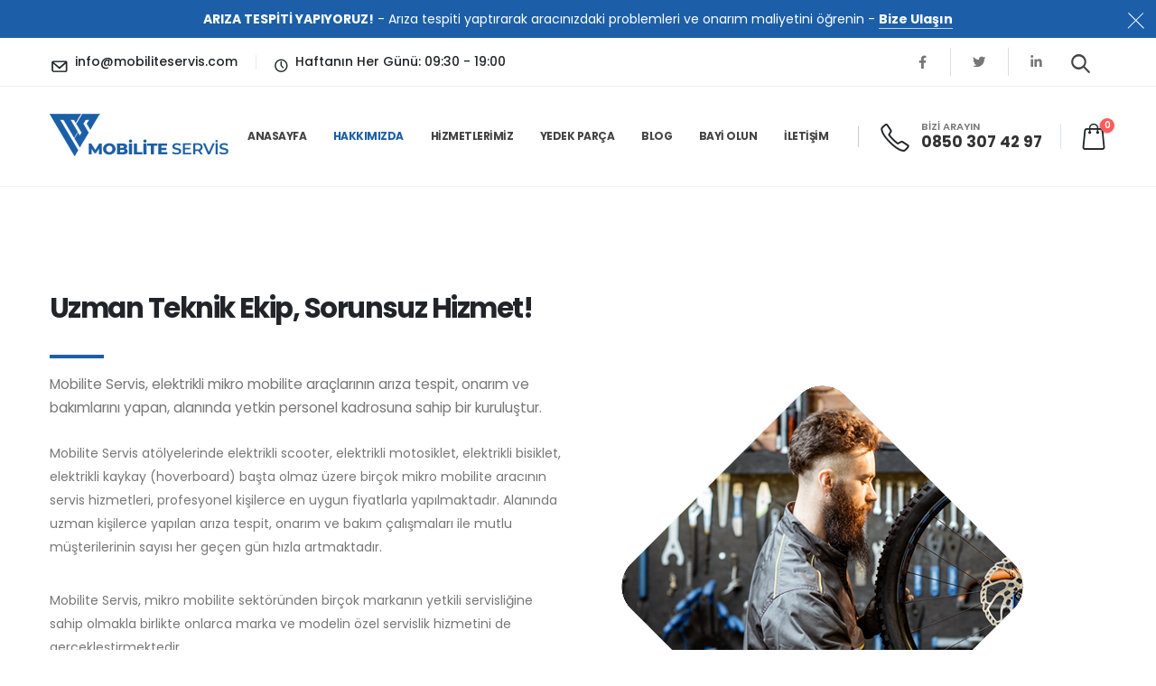

--- FILE ---
content_type: text/html; charset=UTF-8
request_url: https://mobiliteservis.com/hakkimizda/
body_size: 16920
content:
<!DOCTYPE html>
<html lang="tr">
<head>
	<meta http-equiv="X-UA-Compatible" content="IE=edge" />
	<meta http-equiv="Content-Type" content="text/html; charset=UTF-8" />
	<meta name="viewport" content="width=device-width, initial-scale=1, minimum-scale=1" />

	<link rel="profile" href="https://gmpg.org/xfn/11" />
	<link rel="pingback" href="https://mobiliteservis.com/xmlrpc.php" />
		<link rel="shortcut icon" href="//mobiliteservis.com/wp-content/uploads/2022/10/mobilite-servis-favicon.png" type="image/x-icon" />
		<link rel="apple-touch-icon" href="//mobiliteservis.com/wp-content/uploads/2022/10/mobilite-servis-favicon.png" />
		<link rel="apple-touch-icon" sizes="120x120" href="//mobiliteservis.com/wp-content/uploads/2022/10/mobilite-servis-favicon.png" />
		<link rel="apple-touch-icon" sizes="76x76" href="//mobiliteservis.com/wp-content/uploads/2022/10/mobilite-servis-favicon.png" />
		<link rel="apple-touch-icon" sizes="152x152" href="//mobiliteservis.com/wp-content/uploads/2022/10/mobilite-servis-favicon.png" />
	<title>Hakkımızda &#8211; Mobilite Servis</title>
<meta name='robots' content='max-image-preview:large' />
<link rel="alternate" type="application/rss+xml" title="Mobilite Servis &raquo; akışı" href="https://mobiliteservis.com/feed/" />
<link rel="alternate" type="application/rss+xml" title="Mobilite Servis &raquo; yorum akışı" href="https://mobiliteservis.com/comments/feed/" />
<link rel="alternate" title="oEmbed (JSON)" type="application/json+oembed" href="https://mobiliteservis.com/wp-json/oembed/1.0/embed?url=https%3A%2F%2Fmobiliteservis.com%2Fhakkimizda%2F" />
<link rel="alternate" title="oEmbed (XML)" type="text/xml+oembed" href="https://mobiliteservis.com/wp-json/oembed/1.0/embed?url=https%3A%2F%2Fmobiliteservis.com%2Fhakkimizda%2F&#038;format=xml" />
<style id='wp-img-auto-sizes-contain-inline-css'>
img:is([sizes=auto i],[sizes^="auto," i]){contain-intrinsic-size:3000px 1500px}
/*# sourceURL=wp-img-auto-sizes-contain-inline-css */
</style>
<style id='wp-emoji-styles-inline-css'>

	img.wp-smiley, img.emoji {
		display: inline !important;
		border: none !important;
		box-shadow: none !important;
		height: 1em !important;
		width: 1em !important;
		margin: 0 0.07em !important;
		vertical-align: -0.1em !important;
		background: none !important;
		padding: 0 !important;
	}
/*# sourceURL=wp-emoji-styles-inline-css */
</style>
<link rel='stylesheet' id='wp-block-library-css' href='https://mobiliteservis.com/wp-includes/css/dist/block-library/style.min.css?ver=6.9' media='all' />
<style id='global-styles-inline-css'>
:root{--wp--preset--aspect-ratio--square: 1;--wp--preset--aspect-ratio--4-3: 4/3;--wp--preset--aspect-ratio--3-4: 3/4;--wp--preset--aspect-ratio--3-2: 3/2;--wp--preset--aspect-ratio--2-3: 2/3;--wp--preset--aspect-ratio--16-9: 16/9;--wp--preset--aspect-ratio--9-16: 9/16;--wp--preset--color--black: #000000;--wp--preset--color--cyan-bluish-gray: #abb8c3;--wp--preset--color--white: #ffffff;--wp--preset--color--pale-pink: #f78da7;--wp--preset--color--vivid-red: #cf2e2e;--wp--preset--color--luminous-vivid-orange: #ff6900;--wp--preset--color--luminous-vivid-amber: #fcb900;--wp--preset--color--light-green-cyan: #7bdcb5;--wp--preset--color--vivid-green-cyan: #00d084;--wp--preset--color--pale-cyan-blue: #8ed1fc;--wp--preset--color--vivid-cyan-blue: #0693e3;--wp--preset--color--vivid-purple: #9b51e0;--wp--preset--color--primary: #1c5fa8;--wp--preset--color--secondary: #e36159;--wp--preset--color--tertiary: #2baab1;--wp--preset--color--quaternary: #383f48;--wp--preset--color--dark: #212529;--wp--preset--color--light: #ffffff;--wp--preset--gradient--vivid-cyan-blue-to-vivid-purple: linear-gradient(135deg,rgb(6,147,227) 0%,rgb(155,81,224) 100%);--wp--preset--gradient--light-green-cyan-to-vivid-green-cyan: linear-gradient(135deg,rgb(122,220,180) 0%,rgb(0,208,130) 100%);--wp--preset--gradient--luminous-vivid-amber-to-luminous-vivid-orange: linear-gradient(135deg,rgb(252,185,0) 0%,rgb(255,105,0) 100%);--wp--preset--gradient--luminous-vivid-orange-to-vivid-red: linear-gradient(135deg,rgb(255,105,0) 0%,rgb(207,46,46) 100%);--wp--preset--gradient--very-light-gray-to-cyan-bluish-gray: linear-gradient(135deg,rgb(238,238,238) 0%,rgb(169,184,195) 100%);--wp--preset--gradient--cool-to-warm-spectrum: linear-gradient(135deg,rgb(74,234,220) 0%,rgb(151,120,209) 20%,rgb(207,42,186) 40%,rgb(238,44,130) 60%,rgb(251,105,98) 80%,rgb(254,248,76) 100%);--wp--preset--gradient--blush-light-purple: linear-gradient(135deg,rgb(255,206,236) 0%,rgb(152,150,240) 100%);--wp--preset--gradient--blush-bordeaux: linear-gradient(135deg,rgb(254,205,165) 0%,rgb(254,45,45) 50%,rgb(107,0,62) 100%);--wp--preset--gradient--luminous-dusk: linear-gradient(135deg,rgb(255,203,112) 0%,rgb(199,81,192) 50%,rgb(65,88,208) 100%);--wp--preset--gradient--pale-ocean: linear-gradient(135deg,rgb(255,245,203) 0%,rgb(182,227,212) 50%,rgb(51,167,181) 100%);--wp--preset--gradient--electric-grass: linear-gradient(135deg,rgb(202,248,128) 0%,rgb(113,206,126) 100%);--wp--preset--gradient--midnight: linear-gradient(135deg,rgb(2,3,129) 0%,rgb(40,116,252) 100%);--wp--preset--font-size--small: 13px;--wp--preset--font-size--medium: 20px;--wp--preset--font-size--large: 36px;--wp--preset--font-size--x-large: 42px;--wp--preset--spacing--20: 0.44rem;--wp--preset--spacing--30: 0.67rem;--wp--preset--spacing--40: 1rem;--wp--preset--spacing--50: 1.5rem;--wp--preset--spacing--60: 2.25rem;--wp--preset--spacing--70: 3.38rem;--wp--preset--spacing--80: 5.06rem;--wp--preset--shadow--natural: 6px 6px 9px rgba(0, 0, 0, 0.2);--wp--preset--shadow--deep: 12px 12px 50px rgba(0, 0, 0, 0.4);--wp--preset--shadow--sharp: 6px 6px 0px rgba(0, 0, 0, 0.2);--wp--preset--shadow--outlined: 6px 6px 0px -3px rgb(255, 255, 255), 6px 6px rgb(0, 0, 0);--wp--preset--shadow--crisp: 6px 6px 0px rgb(0, 0, 0);}:where(.is-layout-flex){gap: 0.5em;}:where(.is-layout-grid){gap: 0.5em;}body .is-layout-flex{display: flex;}.is-layout-flex{flex-wrap: wrap;align-items: center;}.is-layout-flex > :is(*, div){margin: 0;}body .is-layout-grid{display: grid;}.is-layout-grid > :is(*, div){margin: 0;}:where(.wp-block-columns.is-layout-flex){gap: 2em;}:where(.wp-block-columns.is-layout-grid){gap: 2em;}:where(.wp-block-post-template.is-layout-flex){gap: 1.25em;}:where(.wp-block-post-template.is-layout-grid){gap: 1.25em;}.has-black-color{color: var(--wp--preset--color--black) !important;}.has-cyan-bluish-gray-color{color: var(--wp--preset--color--cyan-bluish-gray) !important;}.has-white-color{color: var(--wp--preset--color--white) !important;}.has-pale-pink-color{color: var(--wp--preset--color--pale-pink) !important;}.has-vivid-red-color{color: var(--wp--preset--color--vivid-red) !important;}.has-luminous-vivid-orange-color{color: var(--wp--preset--color--luminous-vivid-orange) !important;}.has-luminous-vivid-amber-color{color: var(--wp--preset--color--luminous-vivid-amber) !important;}.has-light-green-cyan-color{color: var(--wp--preset--color--light-green-cyan) !important;}.has-vivid-green-cyan-color{color: var(--wp--preset--color--vivid-green-cyan) !important;}.has-pale-cyan-blue-color{color: var(--wp--preset--color--pale-cyan-blue) !important;}.has-vivid-cyan-blue-color{color: var(--wp--preset--color--vivid-cyan-blue) !important;}.has-vivid-purple-color{color: var(--wp--preset--color--vivid-purple) !important;}.has-black-background-color{background-color: var(--wp--preset--color--black) !important;}.has-cyan-bluish-gray-background-color{background-color: var(--wp--preset--color--cyan-bluish-gray) !important;}.has-white-background-color{background-color: var(--wp--preset--color--white) !important;}.has-pale-pink-background-color{background-color: var(--wp--preset--color--pale-pink) !important;}.has-vivid-red-background-color{background-color: var(--wp--preset--color--vivid-red) !important;}.has-luminous-vivid-orange-background-color{background-color: var(--wp--preset--color--luminous-vivid-orange) !important;}.has-luminous-vivid-amber-background-color{background-color: var(--wp--preset--color--luminous-vivid-amber) !important;}.has-light-green-cyan-background-color{background-color: var(--wp--preset--color--light-green-cyan) !important;}.has-vivid-green-cyan-background-color{background-color: var(--wp--preset--color--vivid-green-cyan) !important;}.has-pale-cyan-blue-background-color{background-color: var(--wp--preset--color--pale-cyan-blue) !important;}.has-vivid-cyan-blue-background-color{background-color: var(--wp--preset--color--vivid-cyan-blue) !important;}.has-vivid-purple-background-color{background-color: var(--wp--preset--color--vivid-purple) !important;}.has-black-border-color{border-color: var(--wp--preset--color--black) !important;}.has-cyan-bluish-gray-border-color{border-color: var(--wp--preset--color--cyan-bluish-gray) !important;}.has-white-border-color{border-color: var(--wp--preset--color--white) !important;}.has-pale-pink-border-color{border-color: var(--wp--preset--color--pale-pink) !important;}.has-vivid-red-border-color{border-color: var(--wp--preset--color--vivid-red) !important;}.has-luminous-vivid-orange-border-color{border-color: var(--wp--preset--color--luminous-vivid-orange) !important;}.has-luminous-vivid-amber-border-color{border-color: var(--wp--preset--color--luminous-vivid-amber) !important;}.has-light-green-cyan-border-color{border-color: var(--wp--preset--color--light-green-cyan) !important;}.has-vivid-green-cyan-border-color{border-color: var(--wp--preset--color--vivid-green-cyan) !important;}.has-pale-cyan-blue-border-color{border-color: var(--wp--preset--color--pale-cyan-blue) !important;}.has-vivid-cyan-blue-border-color{border-color: var(--wp--preset--color--vivid-cyan-blue) !important;}.has-vivid-purple-border-color{border-color: var(--wp--preset--color--vivid-purple) !important;}.has-vivid-cyan-blue-to-vivid-purple-gradient-background{background: var(--wp--preset--gradient--vivid-cyan-blue-to-vivid-purple) !important;}.has-light-green-cyan-to-vivid-green-cyan-gradient-background{background: var(--wp--preset--gradient--light-green-cyan-to-vivid-green-cyan) !important;}.has-luminous-vivid-amber-to-luminous-vivid-orange-gradient-background{background: var(--wp--preset--gradient--luminous-vivid-amber-to-luminous-vivid-orange) !important;}.has-luminous-vivid-orange-to-vivid-red-gradient-background{background: var(--wp--preset--gradient--luminous-vivid-orange-to-vivid-red) !important;}.has-very-light-gray-to-cyan-bluish-gray-gradient-background{background: var(--wp--preset--gradient--very-light-gray-to-cyan-bluish-gray) !important;}.has-cool-to-warm-spectrum-gradient-background{background: var(--wp--preset--gradient--cool-to-warm-spectrum) !important;}.has-blush-light-purple-gradient-background{background: var(--wp--preset--gradient--blush-light-purple) !important;}.has-blush-bordeaux-gradient-background{background: var(--wp--preset--gradient--blush-bordeaux) !important;}.has-luminous-dusk-gradient-background{background: var(--wp--preset--gradient--luminous-dusk) !important;}.has-pale-ocean-gradient-background{background: var(--wp--preset--gradient--pale-ocean) !important;}.has-electric-grass-gradient-background{background: var(--wp--preset--gradient--electric-grass) !important;}.has-midnight-gradient-background{background: var(--wp--preset--gradient--midnight) !important;}.has-small-font-size{font-size: var(--wp--preset--font-size--small) !important;}.has-medium-font-size{font-size: var(--wp--preset--font-size--medium) !important;}.has-large-font-size{font-size: var(--wp--preset--font-size--large) !important;}.has-x-large-font-size{font-size: var(--wp--preset--font-size--x-large) !important;}
/*# sourceURL=global-styles-inline-css */
</style>

<style id='classic-theme-styles-inline-css'>
/*! This file is auto-generated */
.wp-block-button__link{color:#fff;background-color:#32373c;border-radius:9999px;box-shadow:none;text-decoration:none;padding:calc(.667em + 2px) calc(1.333em + 2px);font-size:1.125em}.wp-block-file__button{background:#32373c;color:#fff;text-decoration:none}
/*# sourceURL=/wp-includes/css/classic-themes.min.css */
</style>
<link rel='stylesheet' id='contact-form-7-css' href='https://mobiliteservis.com/wp-content/plugins/contact-form-7/includes/css/styles.css?ver=5.6.3' media='all' />
<style id='woocommerce-inline-inline-css'>
.woocommerce form .form-row .required { visibility: visible; }
/*# sourceURL=woocommerce-inline-inline-css */
</style>
<link rel='stylesheet' id='elementor-icons-css' href='https://mobiliteservis.com/wp-content/plugins/elementor/assets/lib/eicons/css/elementor-icons.min.css?ver=5.16.0' media='all' />
<link rel='stylesheet' id='elementor-frontend-css' href='https://mobiliteservis.com/wp-content/uploads/elementor/css/custom-frontend-lite.min.css?ver=1664522006' media='all' />
<link rel='stylesheet' id='elementor-post-1021-css' href='https://mobiliteservis.com/wp-content/uploads/elementor/css/post-1021.css?ver=1664522006' media='all' />
<link rel='stylesheet' id='porto-css-vars-css' href='https://mobiliteservis.com/wp-content/uploads/porto_styles/theme_css_vars.css?ver=6.4.1' media='all' />
<link rel='stylesheet' id='bootstrap-css' href='https://mobiliteservis.com/wp-content/uploads/porto_styles/bootstrap.css?ver=6.4.1' media='all' />
<link rel='stylesheet' id='porto-plugins-css' href='https://mobiliteservis.com/wp-content/themes/porto/css/plugins.css?ver=6.4.1' media='all' />
<link rel='stylesheet' id='porto-theme-css' href='https://mobiliteservis.com/wp-content/themes/porto/css/theme.css?ver=6.4.1' media='all' />
<link rel='stylesheet' id='porto-shortcodes-css' href='https://mobiliteservis.com/wp-content/uploads/porto_styles/shortcodes.css?ver=6.4.1' media='all' />
<link rel='stylesheet' id='porto-theme-shop-css' href='https://mobiliteservis.com/wp-content/themes/porto/css/theme_shop.css?ver=6.4.1' media='all' />
<link rel='stylesheet' id='porto-theme-elementor-css' href='https://mobiliteservis.com/wp-content/themes/porto/css/theme_elementor.css?ver=6.4.1' media='all' />
<link rel='stylesheet' id='porto-dynamic-style-css' href='https://mobiliteservis.com/wp-content/uploads/porto_styles/dynamic_style.css?ver=6.4.1' media='all' />
<link rel='stylesheet' id='porto-type-builder-css' href='https://mobiliteservis.com/wp-content/plugins/porto-functionality/builders/assets/type-builder.css?ver=2.4.1' media='all' />
<link rel='stylesheet' id='porto-account-login-style-css' href='https://mobiliteservis.com/wp-content/themes/porto/css/theme/shop/login-style/account-login.css?ver=6.4.1' media='all' />
<link rel='stylesheet' id='elementor-post-14-css' href='https://mobiliteservis.com/wp-content/uploads/elementor/css/post-14.css?ver=1665484886' media='all' />
<link rel='stylesheet' id='porto-style-css' href='https://mobiliteservis.com/wp-content/themes/porto/style.css?ver=6.4.1' media='all' />
<style id='porto-style-inline-css'>
.side-header-narrow-bar-logo{max-width:170px}@media (min-width:992px){}.page-top ul.breadcrumb > li.home{display:inline-block}.page-top ul.breadcrumb > li.home a{position:relative;width:14px;text-indent:-9999px}.page-top ul.breadcrumb > li.home a:after{content:"\e883";font-family:'porto';float:left;text-indent:0}@media (min-width:1500px){.left-sidebar.col-lg-3,.right-sidebar.col-lg-3{width:20%}.main-content.col-lg-9{width:80%}.main-content.col-lg-6{width:60%}}#login-form-popup{max-width:480px}#header .share-links a{font-size:14.4px;width:38px;height:38px;box-shadow:none}#header .share-links a:not(:hover){color:#777777}#header .searchform button,#header .searchform-popup .search-toggle{font-size:21px;color:#444444}#mini-cart .minicart-icon{font-size:30px}#mini-cart .cart-subtotal,#mini-cart .minicart-icon{color:#222529}.custom-pos-static .elementor-container,.custom-pos-static .elementor-column,.custom-pos-static .elementor-widget-wrap{position:static}.custom-phone:hover .porto-sicon-header p{color:#1c5fa8 !important}.elementor-container,.elementor-row{flex-wrap:wrap}#nav-panel .container{padding:0}.page-top .page-title{font-size:32px;font-weight:700}.mega-menu .popup li.menu-item:not(:last-child){border-bottom:1px solid #f7f7f7}.mega-menu .narrow li.menu-item>a{padding:6.5px 18px}.main-sidebar-menu li.menu-item>a{text-transform:none !important}.btn.btn-full-rounded{border-radius:12px}.custom-bg-white::after{content:'';display:block !important;position:absolute;top:50%;right:75%;width:100vw;height:calc( 100% + 150px);background:#FFF;z-index:0;transform:translate3d(0,-50%,0)}.custom-svg-1{position:absolute;left:0;top:-100px;width:640px}.custom-btn-arrow i{display:inline-block !important;transition:transform .3s}.custom-btn-arrow i::before{content:'\e8cc';font-family:"porto"}.custom-btn-arrow .btn:hover i{transform:translateX(5px)}@keyframes kenBurnsToRight{from{transform:scale(1.2)}to{transform:scale(1)}}.kenBurnsToRight{animation-name:kenBurnsToRight;animation-timing-function:linear;transform-origin:right;animation-duration:30s}@keyframes customLineAnim{from{stroke-dasharray:1600;stroke-dashoffset:1600}to{stroke-dasharray:2500;stroke-dashoffset:1600}}.customLineAnim{animation-name:customLineAnim;animation-duration:1s}@keyframes customLineAnim2{from{stroke-dasharray:2650;stroke-dashoffset:2650}to{stroke-dasharray:2650;stroke-dashoffset:0}}.customLineAnim2{animation-name:customLineAnim2;animation-duration:1s}@keyframes customLineProgressAnim{from{width:0}to{width:60px}}.fadeIn.customLineProgressAnim .elementor-divider-separator{animation-name:customLineProgressAnim;animation-duration:1s}.custom-intro-bg{position:absolute;top:0;left:0;right:0;bottom:0}.auto-1{top:26%;left:7%}.auto-2{top:32%;left:85%}.auto-3{top:87%;left:19%}.transform3dxy-n50{position:absolute;transform:translate3d(-50%,-50%,0)}.custom-view-more .porto-sicon-default{display:flex;align-items:center;justify-content:center;width:43.19px;height:43.19px;margin-right:4px}.custom-icon-style-1 .porto-icon{position:relative;display:inline-flex !important;align-items:center;justify-content:center;width:95px;height:95px}.custom-icon-style-1 .porto-icon::before{content:'';position:absolute;top:0;right:0;bottom:0;left:0;border:2px solid #1c5fa8;border-radius:7px;transform:rotate(45deg);z-index:0;transition:ease background 300ms}.custom-service-1 .porto-sicon-box-link:hover h3{color:#1c5fa8 !important}.custom-service-1 .porto-sicon-box-link:hover svg{fill:#fff !important;transition:fill .2s;position:relative;z-index:2}.custom-service-1 .porto-sicon-box-link:hover .porto-icon::before{background-color:#1c5fa8;transition:background-color .2s}.custom-svg-background-1{position:absolute;width:1000%;top:0;left:50%;height:100%;transform:translate3d(-50%,0,0)}.custom-parallax-section .porto-wrap-container,.custom-parallax-section .col-md-12{position:static}.custom-service-gallery .porto-sicon-box img{width:100%;border-radius:inherit !important}.custom-service-gallery .porto-sicon-img{width:calc( 100% - 10px ) !important;overflow:hidden;border-radius:21px;border:5px solid transparent;transition:ease border .3s,transform .3s}.custom-service-gallery .porto-sicon-box:hover .porto-sicon-img{border-color:#1c5fa8}.custom-service-gallery .porto-sicon-box:hover .porto-sicon-title{color:#1c5fa8 !important}.custom-separator-1 hr{width:50px}.custom-separator.text-center hr{margin:0 auto !important}.faq{box-shadow:none;border:1px solid transparent;border-radius:4px;overflow:hidden;transition:border .3s}.faq .toggle{padding-bottom:18px}.porto-faqs .toggle-content{padding:2rem;border:1px solid #CCC;border-top:0;background:#fff}.faq .toggle:not(.active):hover label{color:#1c5fa8}.faq label{margin:-1px}.porto-faqs .faq label{display:block;position:relative;padding:23px 30px;font-size:1rem;font-weight:700;letter-spacing:-.05em;line-height:27px;border-left-width:0;color:#212529}.faq .toggle.actie label{background-color:#00a1cd;color:#fff !important}.faq label::before{content:'+';position:absolute;top:50%;right:25px;margin-top:0 !important;font-size:inherit;font-weight:inherit;transform:translate3d(0,-50%,0) rotate(0deg);transform-origin:50% 50%;transition:ease transform 300ms;border-width:0 !important}.toggle.active>label:before{right:25px;transform:translate3d(0,-50%,0) rotate(45deg)}.custom-svg-2{position:absolute;top:43%;left:-260px;width:190px;transform:translate3d(0,-50%,0)}.elementor-testimonial-meta{margin-bottom:1px}.elementor-testimonial-content{padding:5px 20px;margin-bottom:16px !important}.elementor-testimonial-content:before{content:"\f10d";position:absolute;left:2.7rem;top:1.8rem;color:#1c5fa8;font-family:"Font Awesome 5 Free";font-weight:900;font-size:20px}.owl-carousel.nav-style-1 .owl-nav [class*="owl-"]{font-size:33px}.owl-carousel.nav-pos-outside .owl-nav .owl-prev{left:-50px}.owl-carousel.nav-pos-outside .owl-nav .owl-next{right:-48px}.owl-carousel.nav-style-1 .owl-nav [class*="owl-"]{color:#212529}.gallery-icon{position:relative}.gallery-icon a:hover::before{opacity:1}.gallery-icon a::before{content:"";transition:0.2s;background:rgba(0,0,0,0.65);position:absolute;width:100%;height:100%;left:0;top:0;opacity:0;z-index:2}.gallery-icon a::after{content:"\f067";display:block;position:absolute;height:30px;top:30%;margin-top:-15px;text-align:center;width:100%;font-size:18px;transition:0.2s;font-family:"Font Awesome 5 Free";font-weight:900;color:#fff;z-index:3;opacity:0}.gallery-icon a:hover::after{top:50%;opacity:1}.gallery-icon img{width:100%}.product-image .labels .onsale,.summary-before .labels .onsale{background-color:#dc3545}.product-image{border-width:0}ul.products{margin-bottom:10px}ul.products .category-list{margin-bottom:4px;font-size:.7em;line-height:1}ul.products li.product-col h3{font-size:1.1em;letter-spacing:-.05em;line-height:21px}.price{font-weight:500}.star-rating{font-size:12px}.price del{color:#777}.add-links .quickview{font-size:12.6px;font-weight:600}li.product-col .product-image .inner::before{transition:all 0.2s;content:"";display:block;position:absolute;top:0;left:0;right:0;bottom:0;background:#212121;width:100%;height:100%;opacity:0;z-index:2}li.product-col:hover .product-image .inner::before{opacity:.1}.post-type-archive-product .product-image{border:1px solid #ddd}.post-type-archive-product ul.products .product-col{padding-left:10px;padding-right:10px}.post-type-archive-product ul.products{margin-left:-10px;margin-right:-10px}.woocommerce-ordering select,.woocommerce-viewing select{height:43px}.shop-loop-before{margin-bottom:15px}.woocommerce-pagination ul li a,.woocommerce-pagination ul li span{height:35px;padding:.5rem .75rem;line-height:1.25;color:#1c5fa8;font-size:14px;font-weight:400;border-color:rgba(0,0,0,0.06)}.woocommerce-pagination ul li span.current{color:#fff;background:#1c5fa8}.woocommerce-pagination ul li{margin-left:0}.woocommerce-pagination ul li .prev:before,.woocommerce-pagination ul li .next:before{line-height:35px}.woocommerce-pagination ul li a:hover,.woocommerce-pagination ul li a:focus{background-color:#e9ecef;border-color:#dee2e6}.left-sidebar,.right-sidebar,.main-content{margin:48px 0;padding-top:24px;padding-bottom:24px}.blog .sidebar-content,.archive.category .sidebar-content{padding:0 16px}article.post .post-image img{border-radius:7px}.sidebar-content .widget .widget-title{font-size:1.5em;letter-spacing:-.05em;margin-bottom:16px}.sidebar-content #searchform #s,.sidebar-content .widget_search .btn-dark{height:45px;font-size:11.2px}.sidebar-content .widget + .widget{padding-top:37px}.widget_recent_entries .post-date{line-height:26px}.widget_recent_entries > ul li > a,.widget_recent_comments > ul li > a{font-weight:700;line-height:19.6px}.widget_categories > ul li > a{font-size:12.6px;font-weight:400;line-height:20px;color:#666}.porto-blog-sidebar .widget_categories .cat-item a{display:inline-block;padding:8px 0 8px 22px !important}.porto-blog-sidebar .widget_categories .cat-item a::before{margin-left:0;font-family:'Font Awesome 5 Free';content:"\f054";font-weight:900;position:absolute;top:9px;font-size:7.2px;font-size:0.45rem;opacity:0.7;transform:translate3d(-1px,0,0);left:12px}.posts-modern .post .post-meta{font-size:.8em;margin:.5rem 0;line-height:26px;order:-1}.posts-modern .post .entry-title{margin-bottom:.5rem;padding-bottom:.25rem;font-size:1.5em;font-weight:700;letter-spacing:-.05em;line-height:27px}.posts-modern .post-content{display:flex;flex-direction:column}.posts-modern .post-image,.posts-modern .post-image .owl-carousel{margin-bottom:.5rem !important}.posts-modern .post-excerpt{margin-bottom:.4rem;font-size:14px;font-weight:400;letter-spacing:0;line-height:26px}.posts-modern .post .btn-readmore{display:inline-block;position:relative;padding:0.533rem 0.933rem 0.533rem 0;font-size:1em !important;font-weight:600;letter-spacing:normal;line-height:1.5;border:1px solid transparent;color:#1c5fa8;background:transparent}.blog .widget .widget-title{color:#383f48}.widget li.current-cat,.widget li.current-cat>a,.widget li.current-cat-parent,.widget li.current-cat-parent>a,.widget li.current-menu-item>a{font-weight:700;color:#666}.pagination{margin-top:0}.pagination .page-numbers{min-width:40px;height:40px;line-height:38px;font-weight:400;background:#fff;border:none;font-size:1rem;color:#1c5fa8;border:1px solid rgba(0,0,0,0.06)}.pagination .page-numbers:hover{background-color:#e9ecef;border-color:#dee2e6}.single-post .breadcrumb li:nth-child(3){display:none}@media (min-width:992px){.w-lg-100pct{width:100% !important}.blog .main-content.col-lg-9,.archive.category .main-content.col-lg-9{flex:0 0 66.666667%;max-width:66.666667%}.blog .sidebar.col-lg-3,.archive.category .sidebar.col-lg-3{flex:0 0 33.333333%;max-width:33.333333%}}@media (min-width:1230px){.custom-carousel-box-shadow-1:before{content:'';position:absolute;top:50%;left:50%;width:65%;height:0;box-shadow:0 0 40px 120px rgba(0,0,0,0.07);transform:translate3d(-50%,-50%,0);z-index:0}.custom-icon-style-1 .porto-sicon-title{padding-left:48px;padding-right:48px}}@media (max-width:1229px){.elementor-testimonial-content:before{left:1.5rem}.owl-carousel.nav-pos-outside .owl-nav .owl-prev{left:6px}.owl-carousel.nav-pos-outside .owl-nav .owl-next{right:10px}}@media(max-width:991px) and (min-width:480px){.elementor-image-gallery .gallery.gallery-columns-4 .gallery-item{max-width:50%;width:50%}}@media(max-width:991px){.custom-auto-img{margin:0 auto}.custom-svg-background-1{left:77%}.auto-3{top:81%}.auto-1{top:17%;left:22%}.custom-svg-1{left:-75px;top:-60px}.w-lg-max{width:100% !important}.custom-view-more .porto-sicon-box{justify-content:center}.custom-view-more .only-left .porto-sicon-box{justify-content:normal}}@media(max-width:767px){.w-md-max{width:100% !important}}@media(max-width:575px){.porto-faqs .faq label{padding-left:25px;padding-right:25px}.custom-view-more .porto-sicon-box{border-left-width:0 !important}.custom-section-background .elementor-widget-wrap{background-image:none !important;background-color:#FFF}}.container-fluid .elementor-top-section{padding-left:30px !important;padding-right:30px !important}@media (max-width:480px){.container-fluid .elementor-top-section{padding-left:20px !important;padding-right:20px !important}}@media(min-width:1230px){.w-lg-100pct .btn{width:100%}}
/*# sourceURL=porto-style-inline-css */
</style>
<link rel='stylesheet' id='styles-child-css' href='https://mobiliteservis.com/wp-content/themes/porto-child/style.css?ver=6.9' media='all' />
<link rel='stylesheet' id='google-fonts-1-css' href='https://fonts.googleapis.com/css?family=Roboto%3A100%2C100italic%2C200%2C200italic%2C300%2C300italic%2C400%2C400italic%2C500%2C500italic%2C600%2C600italic%2C700%2C700italic%2C800%2C800italic%2C900%2C900italic%7CRoboto+Slab%3A100%2C100italic%2C200%2C200italic%2C300%2C300italic%2C400%2C400italic%2C500%2C500italic%2C600%2C600italic%2C700%2C700italic%2C800%2C800italic%2C900%2C900italic&#038;display=auto&#038;subset=latin-ext&#038;ver=6.9' media='all' />
<script src="https://mobiliteservis.com/wp-includes/js/jquery/jquery.min.js?ver=3.7.1" id="jquery-core-js"></script>
<script src="https://mobiliteservis.com/wp-includes/js/jquery/jquery-migrate.min.js?ver=3.4.1" id="jquery-migrate-js"></script>
<link rel="https://api.w.org/" href="https://mobiliteservis.com/wp-json/" /><link rel="alternate" title="JSON" type="application/json" href="https://mobiliteservis.com/wp-json/wp/v2/pages/14" /><link rel="EditURI" type="application/rsd+xml" title="RSD" href="https://mobiliteservis.com/xmlrpc.php?rsd" />
<meta name="generator" content="WordPress 6.9" />
<meta name="generator" content="WooCommerce 6.9.4" />
<link rel="canonical" href="https://mobiliteservis.com/hakkimizda/" />
<link rel='shortlink' href='https://mobiliteservis.com/?p=14' />
		<script type="text/javascript">
		WebFontConfig = {
			google: { families: [ 'Poppins:400,500,600,700,800' ] }
		};
		(function(d) {
			var wf = d.createElement('script'), s = d.scripts[0];
			wf.src = 'https://mobiliteservis.com/wp-content/themes/porto/js/libs/webfont.js';
			wf.async = true;
			s.parentNode.insertBefore(wf, s);
		})(document);</script>
			<noscript><style>.woocommerce-product-gallery{ opacity: 1 !important; }</style></noscript>
	<style>.recentcomments a{display:inline !important;padding:0 !important;margin:0 !important;}</style><link rel='stylesheet' id='e-animations-css' href='https://mobiliteservis.com/wp-content/plugins/elementor/assets/lib/animations/animations.min.css?ver=3.7.7' media='all' />
</head>
<body class="wp-singular page-template-default page page-id-14 wp-embed-responsive wp-theme-porto wp-child-theme-porto-child theme-porto woocommerce-no-js login-popup full blog-1 elementor-default elementor-kit-1021 elementor-page elementor-page-14">

	<div class="page-wrapper"><!-- page wrapper -->
		
								<!-- header wrapper -->
			<div class="header-wrapper">
								
<header id="header" class="header-builder header-builder-p">
<style>.elementor-11 .elementor-element.elementor-element-d582c8d:not(.elementor-motion-effects-element-type-background), .elementor-11 .elementor-element.elementor-element-d582c8d > .elementor-motion-effects-container > .elementor-motion-effects-layer{background-color:#1C5FA8;}.elementor-11 .elementor-element.elementor-element-d582c8d{transition:background 0.3s, border 0.3s, border-radius 0.3s, box-shadow 0.3s;}.elementor-11 .elementor-element.elementor-element-d582c8d > .elementor-background-overlay{transition:background 0.3s, border-radius 0.3s, opacity 0.3s;}.elementor-11 .elementor-element.elementor-element-6dbfaec{text-align:center;}.elementor-11 .elementor-element.elementor-element-6dbfaec .elementor-heading-title{color:#FFFFFF;font-size:14px;font-weight:400;line-height:26px;}.elementor-11 .elementor-element.elementor-element-b6bb137 > .elementor-container > .elementor-column > .elementor-widget-wrap{align-content:center;align-items:center;}.elementor-11 .elementor-element.elementor-element-b6bb137{border-style:solid;border-width:0px 0px 1px 0px;border-color:#0000000F;transition:background 0.3s, border 0.3s, border-radius 0.3s, box-shadow 0.3s;padding:7.3px 0px 7.3px 0px;}.elementor-11 .elementor-element.elementor-element-b6bb137 > .elementor-background-overlay{transition:background 0.3s, border-radius 0.3s, opacity 0.3s;}.elementor-11 .elementor-element.elementor-element-65cb99b .porto-icon{font-size:16.8px;color:#212529;}.elementor-11 .elementor-element.elementor-element-65cb99b .porto-icon svg{fill:#212529;}.elementor-11 .elementor-element.elementor-element-65cb99b .porto-sicon-img{border-radius:500px;}.elementor-11 .elementor-element.elementor-element-65cb99b .porto-icon.advanced{border-radius:500px;}.elementor-11 .elementor-element.elementor-element-65cb99b .porto-sicon-title{font-size:14px;font-weight:500;line-height:24px;letter-spacing:0px;}.elementor-11 .elementor-element.elementor-element-65cb99b .porto-icon, .elementor-11 .elementor-element.elementor-element-65cb99b .porto-sicon-img{margin-right:8px;}#header .elementor-element-206d249 .separator{border-left-width:1px;height:16px;border-left-color:#00000014;}.elementor-11 .elementor-element.elementor-element-3007527 .porto-icon{font-size:14px;color:#212529;}.elementor-11 .elementor-element.elementor-element-3007527 .porto-icon svg{fill:#212529;}.elementor-11 .elementor-element.elementor-element-3007527 .porto-sicon-img{border-radius:500px;}.elementor-11 .elementor-element.elementor-element-3007527 .porto-icon.advanced{border-radius:500px;}.elementor-11 .elementor-element.elementor-element-3007527 .porto-sicon-title{font-size:14px;font-weight:500;line-height:24px;letter-spacing:0px;}.elementor-11 .elementor-element.elementor-element-3007527 .porto-icon, .elementor-11 .elementor-element.elementor-element-3007527 .porto-sicon-img{margin-right:8px;}#header .elementor-element-8f764f8 a{font-size:14.4px;width:38px;height:38px;}#header .elementor-element-8f764f8 a:not(:hover){color:#777777;}#header .elementor-element-2488dac .search-toggle{font-size:21px;color:#444444;}.elementor-11 .elementor-element.elementor-element-2488dac > .elementor-widget-container{margin:0px 14px 0px 0px;}.elementor-11 .elementor-element.elementor-element-49da62e > .elementor-container > .elementor-column > .elementor-widget-wrap{align-content:center;align-items:center;}.elementor-11 .elementor-element.elementor-element-49da62e{border-style:solid;border-width:0px 0px 1px 0px;border-color:#EAEAEA80;transition:background 0.3s, border 0.3s, border-radius 0.3s, box-shadow 0.3s;z-index:2;}.elementor-11 .elementor-element.elementor-element-49da62e > .elementor-background-overlay{transition:background 0.3s, border-radius 0.3s, opacity 0.3s;}#header .elementor-element-09f081b .separator{border-left-width:1px;height:22.8px;border-left-color:#CCCCCC;}.elementor-11 .elementor-element.elementor-element-bde4833 .porto-icon{font-size:32px;color:#212529;}.elementor-11 .elementor-element.elementor-element-bde4833 .porto-icon svg{fill:#212529;}.elementor-11 .elementor-element.elementor-element-bde4833 .porto-sicon-img{border-radius:500px;}.elementor-11 .elementor-element.elementor-element-bde4833 .porto-icon.advanced{border-radius:500px;}.elementor-11 .elementor-element.elementor-element-bde4833 .porto-sicon-title{font-size:11.2px;font-weight:600;line-height:13.44px;letter-spacing:0px;color:#777777;margin-bottom:0px;}.elementor-11 .elementor-element.elementor-element-bde4833 .porto-sicon-header p{font-size:16.8px;font-weight:700;line-height:21.84px;color:#333333;}.elementor-11 .elementor-element.elementor-element-bde4833 .porto-icon, .elementor-11 .elementor-element.elementor-element-bde4833 .porto-sicon-img{margin-right:10px;}#header .elementor-element-b89694f .separator{border-left-width:1px;height:28px;border-left-color:#DEE2E6;}#mini-cart .minicart-icon, #mini-cart.minicart-inline .minicart-icon{font-size:30px;}#mini-cart .cart-subtotal, #mini-cart .minicart-icon{color:#222529;}@media(max-width:991px){.elementor-11 .elementor-element.elementor-element-d582c8d{padding:0px 30px 0px 30px;}.elementor-11 .elementor-element.elementor-element-b6bb137{padding:7.3px 30px 7.3px 30px;}.elementor-11 .elementor-element.elementor-element-2488dac > .elementor-widget-container{margin:0px 5px 0px 0px;}.elementor-11 .elementor-element.elementor-element-49da62e{padding:30px 30px 30px 30px;}.elementor-11 .elementor-element.elementor-element-e7866b8 > .elementor-widget-container{margin:0px 0px 0px 13px;}}@media(max-width:767px){.elementor-11 .elementor-element.elementor-element-d582c8d{padding:0px 20px 0px 20px;}.elementor-11 .elementor-element.elementor-element-b6bb137{padding:7.3px 20px 7.3px 20px;}.elementor-11 .elementor-element.elementor-element-49da62e{padding:30px 20px 30px 20px;}}#header.sticky-header .header-main.change-logo .logo img { transform: scale(1); }
#header.sticky-header .header-main.sticky { box-shadow: none; }
.custom-text-underline-1 strong:last-child { border-bottom: 1px solid rgba(255, 255, 255, 0.7); }
#header .mobile-toggle { padding-left: 13px !important; }
.custom-icon-weight i:before { font-weight: 700; }
.custom-icon-weight .porto-icon { line-height: normal; }
#header .share-links a+a::after { content: ''; position: absolute; border-left: 1px solid #dadcdd; height: 80%; left: -13px; top: 50%; transform: translate3d(0, -50%, 0); z-index: 4;  }
#header .share-links a { margin: 0 10.6px; overflow: visible; box-shadow: none; }
#header .share-links a:last-child { margin-right: 1px; }
.searchform-fields .btn-special>i { line-height: 36px; }
#header .searchform-popup { margin-top: 6px; }
#header .searchform-popup .btn-special i { font-size: 14px; }
#header .search-popup .searchform { left: auto; right: -25px; }
#header .search-popup i::before { content: "\e918"; font-family: 'Porto'; font-weight: 400 }
.custom-notice .mfp-close { top: 50%; transform: translateY(-50%) rotateZ(45deg); color: inherit; opacity: 1; }
.custom-notice .elementor-widget-html { position: absolute; top: 45%; right: -6px; color: #fff; }
.mfp-close::before { top: 28px; left: 6px; width: 24px; }
.mfp-close::after { top: 17px; left: 17px; height: 24px; }
#mini-cart { margin-right: -2px; }
#header .header-main .container { min-height: 0 !important; }
#header.sticky-header .logo { max-width: 123px; }
@media(max-width: 1229px) {
 .header-main .porto-sicon-box-link { display: none; }
}
@media(max-width: 991px) {

    #header.sticky-header .logo { max-width: 110px; }

}
@media(max-width: 359px) {
     #header .search-popup .searchform { right: -85px; }
}</style><div class="porto-block elementor elementor-11" data-id="11">		<div class="elementor-section elementor-top-section elementor-element elementor-element-d582c8d overflow-hidden py-2 custom-text-center custom-notice custom-pos-static elementor-section-boxed elementor-section-height-default elementor-section-height-default" data-id="d582c8d" data-element_type="section" data-settings="{&quot;background_background&quot;:&quot;classic&quot;}">
			
									<div class="elementor-container elementor-column-gap-no">
											<div class="elementor-column elementor-col-100 elementor-top-column elementor-element elementor-element-911bb67" data-id="911bb67" data-element_type="column">

					<div class="elementor-widget-wrap elementor-element-populated">
								<div class="elementor-element elementor-element-6dbfaec w-100 mr-0 custom-text-underline-1 elementor-widget elementor-widget-heading" data-id="6dbfaec" data-element_type="widget" data-widget_type="heading.default">
				<div class="elementor-widget-container">
			<style>/*! elementor - v3.7.7 - 20-09-2022 */
.elementor-heading-title{padding:0;margin:0;line-height:1}.elementor-widget-heading .elementor-heading-title[class*=elementor-size-]>a{color:inherit;font-size:inherit;line-height:inherit}.elementor-widget-heading .elementor-heading-title.elementor-size-small{font-size:15px}.elementor-widget-heading .elementor-heading-title.elementor-size-medium{font-size:19px}.elementor-widget-heading .elementor-heading-title.elementor-size-large{font-size:29px}.elementor-widget-heading .elementor-heading-title.elementor-size-xl{font-size:39px}.elementor-widget-heading .elementor-heading-title.elementor-size-xxl{font-size:59px}</style><div class="elementor-heading-title elementor-size-default"><strong>ARIZA TESPİTİ YAPIYORUZ!</strong> - Arıza tespiti yaptırarak aracınızdaki problemleri ve onarım maliyetini öğrenin - <strong><a class="text-color-light text-decoration-none custom-text-underline-1" href="https://mobiliteservis.com/iletisim/">Bize Ulaşın</a></strong></div>		</div>
				</div>
				<div class="elementor-element elementor-element-18622f4 elementor-widget elementor-widget-html" data-id="18622f4" data-element_type="widget" data-widget_type="html.default">
				<div class="elementor-widget-container">
			<button class="mfp-close"></button>		</div>
				</div>
					</div>
				</div>
						</div>
				</div>
				<div class="elementor-section elementor-top-section elementor-element elementor-element-b6bb137 elementor-section-content-middle elementor-section-boxed elementor-section-height-default elementor-section-height-default" data-id="b6bb137" data-element_type="section">
			
									<div class="elementor-container elementor-column-gap-no">
											<div class="elementor-column elementor-col-flex-1 elementor-top-column elementor-element elementor-element-30cb3ce" data-id="30cb3ce" data-element_type="column">

					<div class="elementor-widget-wrap elementor-element-populated">
								<div class="elementor-element elementor-element-65cb99b custom-icon-weight m-r-md elementor-widget elementor-widget-porto_info_box" data-id="65cb99b" data-element_type="widget" data-widget_type="porto_info_box.default">
				<div class="elementor-widget-container">
			<a class="porto-sicon-box-link" href="mailto:porto@domain.com"><div class="porto-sicon-box style_1 default-icon"><div class="porto-sicon-default"><div class="porto-just-icon-wrapper porto-icon none" style=""><i class="porto-icon-envolope"></i></div></div><div class="porto-sicon-header"><h3 class="porto-sicon-title" style="">info@mobiliteservis.com</h3></div> <!-- header --></div><!-- porto-sicon-box --></a>		</div>
				</div>
				<div class="elementor-element elementor-element-206d249 d-none d-sm-block elementor-widget elementor-widget-porto_hb_divider" data-id="206d249" data-element_type="widget" data-widget_type="porto_hb_divider.default">
				<div class="elementor-widget-container">
			<span class="separator"></span>		</div>
				</div>
				<div class="elementor-element elementor-element-3007527 custom-icon-weight mb-0 ml-1 d-none d-sm-block elementor-widget elementor-widget-porto_info_box" data-id="3007527" data-element_type="widget" data-widget_type="porto_info_box.default">
				<div class="elementor-widget-container">
			<a class="porto-sicon-box-link" href="mailto:info@mobiliteservis.com"><div class="porto-sicon-box style_1 default-icon"><div class="porto-sicon-default"><div class="porto-just-icon-wrapper porto-icon none" style=""><i class="porto-icon-clock-1"></i></div></div><div class="porto-sicon-header"><h3 class="porto-sicon-title" style="">Haftanın Her Günü: 09:30 - 19:00</h3></div> <!-- header --></div><!-- porto-sicon-box --></a>		</div>
				</div>
					</div>
				</div>
				<div class="elementor-column elementor-col-flex-auto elementor-top-column elementor-element elementor-element-7e97c7f d-none d-md-block" data-id="7e97c7f" data-element_type="column">

					<div class="elementor-widget-wrap elementor-element-populated">
								<div class="elementor-element elementor-element-8f764f8 elementor-widget elementor-widget-porto_hb_social" data-id="8f764f8" data-element_type="widget" data-widget_type="porto_hb_social.default">
				<div class="elementor-widget-container">
			<div class="share-links">		<a target="_blank"  rel="nofollow noopener noreferrer" class="share-facebook" href="#" title="Facebook"></a>
				<a target="_blank"  rel="nofollow noopener noreferrer" class="share-twitter" href="#" title="Twitter"></a>
				<a target="_blank"  rel="nofollow noopener noreferrer" class="share-linkedin" href="#" title="LinkedIn"></a>
		</div>		</div>
				</div>
				<div class="elementor-element elementor-element-2488dac mr-0 elementor-widget elementor-widget-porto_hb_search_form" data-id="2488dac" data-element_type="widget" data-widget_type="porto_hb_search_form.default">
				<div class="elementor-widget-container">
			<div class="searchform-popup search-popup simple-popup "><a class="search-toggle" aria-label="Search Toggle" href="#"><i class="fas fa-search"></i><span class="search-text">Arama</span></a>	<form action="https://mobiliteservis.com/" method="get"
		class="searchform">
		<div class="searchform-fields">
			<span class="text"><input name="s" type="text" value="" placeholder="Arama" autocomplete="off" /></span>
							<input type="hidden" name="post_type" value="product"/>
							<span class="button-wrap">
							<button class="btn btn-special" title="Arama" type="submit"><i class="fas fa-search"></i></button>
						</span>
		</div>
				<div class="live-search-list"></div>
			</form>
	</div>		</div>
				</div>
					</div>
				</div>
						</div>
				</div>
				<div class="header-main elementor-section elementor-top-section elementor-element elementor-element-49da62e elementor-section-content-middle elementor-section-boxed elementor-section-height-default elementor-section-height-default" data-id="49da62e" data-element_type="section">
			
									<div class="elementor-container elementor-column-gap-no">
											<div class="elementor-column elementor-col-flex-auto elementor-top-column elementor-element elementor-element-15230e0" data-id="15230e0" data-element_type="column">

					<div class="elementor-widget-wrap elementor-element-populated">
								<div class="elementor-element elementor-element-cca448b elementor-widget elementor-widget-porto_hb_logo" data-id="cca448b" data-element_type="widget" data-widget_type="porto_hb_logo.default">
				<div class="elementor-widget-container">
					<div class="logo">
		<a href="https://mobiliteservis.com/" title="Mobilite Servis - Elektrikli Scooter, Motosiklet, Hoverboard, Bisiklet, Tek teker Teknik Servis ve Bakım"  rel="home">
		<img class="img-responsive sticky-logo sticky-retina-logo" src="//mobiliteservis.com/wp-content/uploads/2022/09/mobilite-servis-logo.png" alt="Mobilite Servis" /><img class="img-responsive standard-logo retina-logo" width="200" height="57" src="//mobiliteservis.com/wp-content/uploads/2022/09/mobilite-servis-logo.png" alt="Mobilite Servis" />	</a>
			</div>
				</div>
				</div>
					</div>
				</div>
				<div class="elementor-column elementor-col-flex-1 elementor-top-column elementor-element elementor-element-5b48c1d" data-id="5b48c1d" data-element_type="column">

					<div class="elementor-widget-wrap elementor-element-populated">
								<div class="elementor-element elementor-element-8b846c1 elementor-widget elementor-widget-porto_hb_menu" data-id="8b846c1" data-element_type="widget" data-widget_type="porto_hb_menu.default">
				<div class="elementor-widget-container">
			<ul id="menu-main-menu" class="main-menu mega-menu show-arrow"><li id="nav-menu-item-999" class="menu-item menu-item-type-post_type menu-item-object-page menu-item-home narrow"><a href="https://mobiliteservis.com/">Anasayfa</a></li>
<li id="nav-menu-item-1000" class="menu-item menu-item-type-post_type menu-item-object-page current-menu-item page_item page-item-14 current_page_item active narrow"><a href="https://mobiliteservis.com/hakkimizda/" class=" current">Hakkımızda</a></li>
<li id="nav-menu-item-1001" class="menu-item menu-item-type-post_type menu-item-object-page narrow"><a href="https://mobiliteservis.com/hizmetlerimiz/">Hizmetlerimiz</a></li>
<li id="nav-menu-item-1002" class="menu-item menu-item-type-post_type menu-item-object-page narrow"><a href="https://mobiliteservis.com/magaza/">Yedek Parça</a></li>
<li id="nav-menu-item-1003" class="menu-item menu-item-type-post_type menu-item-object-page narrow"><a href="https://mobiliteservis.com/blog/">Blog</a></li>
<li id="nav-menu-item-1004" class="menu-item menu-item-type-post_type menu-item-object-page narrow"><a href="https://mobiliteservis.com/bayi-olun/">Bayi Olun</a></li>
<li id="nav-menu-item-1005" class="menu-item menu-item-type-post_type menu-item-object-page narrow"><a href="https://mobiliteservis.com/iletisim/">İletişim</a></li>
</ul>		</div>
				</div>
				<div class="elementor-element elementor-element-09f081b mr-3 p-r-xs ml-1 d-none d-xl-block elementor-widget elementor-widget-porto_hb_divider" data-id="09f081b" data-element_type="widget" data-widget_type="porto_hb_divider.default">
				<div class="elementor-widget-container">
			<span class="separator"></span>		</div>
				</div>
				<div class="elementor-element elementor-element-bde4833 m-r-md custom-phone mb-0 d-none d-xl-block elementor-widget elementor-widget-porto_info_box" data-id="bde4833" data-element_type="widget" data-widget_type="porto_info_box.default">
				<div class="elementor-widget-container">
			<a class="porto-sicon-box-link" href="tel:+1234567890"><div class="porto-sicon-box style_1 default-icon"><div class="porto-sicon-default"><div class="porto-just-icon-wrapper porto-icon none" style=""><i class="porto-icon-phone-1"></i></div></div><div class="porto-sicon-header"><h3 class="porto-sicon-title" style="">BİZİ ARAYIN</h3><p >0850 307 42 97</p></div> <!-- header --></div><!-- porto-sicon-box --></a>		</div>
				</div>
				<div class="elementor-element elementor-element-b89694f m-r-md d-none d-lg-block elementor-widget elementor-widget-porto_hb_divider" data-id="b89694f" data-element_type="widget" data-widget_type="porto_hb_divider.default">
				<div class="elementor-widget-container">
			<span class="separator"></span>		</div>
				</div>
				<div class="elementor-element elementor-element-fa7f616 mr-0 elementor-widget elementor-widget-porto_hb_mini_cart" data-id="fa7f616" data-element_type="widget" data-widget_type="porto_hb_mini_cart.default">
				<div class="elementor-widget-container">
					<div id="mini-cart" class="mini-cart simple">
			<div class="cart-head">
			<span class="cart-icon"><i class="minicart-icon porto-icon-bag-2"></i><span class="cart-items">0</span></span><span class="cart-items-text">0 madde</span>			</div>
			<div class="cart-popup widget_shopping_cart">
				<div class="widget_shopping_cart_content">
									<div class="cart-loading"></div>
								</div>
			</div>
				</div>
				</div>
				</div>
				<div class="elementor-element elementor-element-e7866b8 elementor-widget elementor-widget-porto_hb_menu_icon" data-id="e7866b8" data-element_type="widget" data-widget_type="porto_hb_menu_icon.default">
				<div class="elementor-widget-container">
			<a aria-label="Mobile Menu" href="#" class="mobile-toggle ps-0"><i class="fas fa-bars"></i></a>		</div>
				</div>
					</div>
				</div>
						</div>
				</div>
		</div>
<div id="nav-panel">
	<div class="container">
		<div class="mobile-nav-wrap">
		<div class="menu-wrap"><ul id="menu-main-menu-1" class="mobile-menu accordion-menu"><li id="accordion-menu-item-999" class="menu-item menu-item-type-post_type menu-item-object-page menu-item-home"><a href="https://mobiliteservis.com/">Anasayfa</a></li>
<li id="accordion-menu-item-1000" class="menu-item menu-item-type-post_type menu-item-object-page current-menu-item page_item page-item-14 current_page_item active"><a href="https://mobiliteservis.com/hakkimizda/" class=" current ">Hakkımızda</a></li>
<li id="accordion-menu-item-1001" class="menu-item menu-item-type-post_type menu-item-object-page"><a href="https://mobiliteservis.com/hizmetlerimiz/">Hizmetlerimiz</a></li>
<li id="accordion-menu-item-1002" class="menu-item menu-item-type-post_type menu-item-object-page"><a href="https://mobiliteservis.com/magaza/">Yedek Parça</a></li>
<li id="accordion-menu-item-1003" class="menu-item menu-item-type-post_type menu-item-object-page"><a href="https://mobiliteservis.com/blog/">Blog</a></li>
<li id="accordion-menu-item-1004" class="menu-item menu-item-type-post_type menu-item-object-page"><a href="https://mobiliteservis.com/bayi-olun/">Bayi Olun</a></li>
<li id="accordion-menu-item-1005" class="menu-item menu-item-type-post_type menu-item-object-page"><a href="https://mobiliteservis.com/iletisim/">İletişim</a></li>
</ul></div>		</div>
	</div>
</div>
</header>

							</div>
			<!-- end header wrapper -->
		
		
		
		<div id="main" class="column1 wide clearfix no-breadcrumbs"><!-- main -->

			<div class="container-fluid">
			<div class="row main-content-wrap">

			<!-- main content -->
			<div class="main-content col-lg-12">

			
	<div id="content" role="main">
				
			<article class="post-14 page type-page status-publish hentry">
				
				<h2 class="entry-title" style="display: none;">Hakkımızda</h2><span class="vcard" style="display: none;"><span class="fn"><a href="https://mobiliteservis.com/author/mobiliteal/" title="mobiliteal tarafından yazılan yazılar" rel="author">mobiliteal</a></span></span><span class="updated" style="display:none">2022-10-11T09:38:29+00:00</span>
				<div class="page-content">
							<div data-elementor-type="wp-page" data-elementor-id="14" class="elementor elementor-14">
									<section class="elementor-section elementor-top-section elementor-element elementor-element-38d557e elementor-section-content-middle overflow-hidden pt-md-4 pt-xl-0 elementor-section-boxed elementor-section-height-default elementor-section-height-default" data-id="38d557e" data-element_type="section">
			
									<div class="elementor-container elementor-column-gap-default">
											<div class="elementor-column elementor-col-50 elementor-top-column elementor-element elementor-element-c3bb278" data-id="c3bb278" data-element_type="column">

					<div class="elementor-widget-wrap elementor-element-populated">
								<div class="elementor-element elementor-element-1c9569c elementor-invisible elementor-widget elementor-widget-heading" data-id="1c9569c" data-element_type="widget" data-settings="{&quot;_animation&quot;:&quot;fadeInUp&quot;,&quot;_animation_delay&quot;:100}" data-widget_type="heading.default">
				<div class="elementor-widget-container">
			<h2 class="elementor-heading-title elementor-size-default">Uzman Teknik Ekip, Sorunsuz Hizmet!</h2>		</div>
				</div>
				<div class="elementor-element elementor-element-ddcbac0 customLineProgressAnim my-3 elementor-widget-divider--view-line elementor-invisible elementor-widget elementor-widget-divider" data-id="ddcbac0" data-element_type="widget" data-settings="{&quot;_animation&quot;:&quot;fadeIn&quot;,&quot;_animation_delay&quot;:300}" data-widget_type="divider.default">
				<div class="elementor-widget-container">
			<style>/*! elementor - v3.7.7 - 20-09-2022 */
.elementor-widget-divider{--divider-border-style:none;--divider-border-width:1px;--divider-color:#2c2c2c;--divider-icon-size:20px;--divider-element-spacing:10px;--divider-pattern-height:24px;--divider-pattern-size:20px;--divider-pattern-url:none;--divider-pattern-repeat:repeat-x}.elementor-widget-divider .elementor-divider{display:-webkit-box;display:-ms-flexbox;display:flex}.elementor-widget-divider .elementor-divider__text{font-size:15px;line-height:1;max-width:95%}.elementor-widget-divider .elementor-divider__element{margin:0 var(--divider-element-spacing);-ms-flex-negative:0;flex-shrink:0}.elementor-widget-divider .elementor-icon{font-size:var(--divider-icon-size)}.elementor-widget-divider .elementor-divider-separator{display:-webkit-box;display:-ms-flexbox;display:flex;margin:0;direction:ltr}.elementor-widget-divider--view-line_icon .elementor-divider-separator,.elementor-widget-divider--view-line_text .elementor-divider-separator{-webkit-box-align:center;-ms-flex-align:center;align-items:center}.elementor-widget-divider--view-line_icon .elementor-divider-separator:after,.elementor-widget-divider--view-line_icon .elementor-divider-separator:before,.elementor-widget-divider--view-line_text .elementor-divider-separator:after,.elementor-widget-divider--view-line_text .elementor-divider-separator:before{display:block;content:"";border-bottom:0;-webkit-box-flex:1;-ms-flex-positive:1;flex-grow:1;border-top:var(--divider-border-width) var(--divider-border-style) var(--divider-color)}.elementor-widget-divider--element-align-left .elementor-divider .elementor-divider-separator>.elementor-divider__svg:first-of-type{-webkit-box-flex:0;-ms-flex-positive:0;flex-grow:0;-ms-flex-negative:100;flex-shrink:100}.elementor-widget-divider--element-align-left .elementor-divider-separator:before{content:none}.elementor-widget-divider--element-align-left .elementor-divider__element{margin-left:0}.elementor-widget-divider--element-align-right .elementor-divider .elementor-divider-separator>.elementor-divider__svg:last-of-type{-webkit-box-flex:0;-ms-flex-positive:0;flex-grow:0;-ms-flex-negative:100;flex-shrink:100}.elementor-widget-divider--element-align-right .elementor-divider-separator:after{content:none}.elementor-widget-divider--element-align-right .elementor-divider__element{margin-right:0}.elementor-widget-divider:not(.elementor-widget-divider--view-line_text):not(.elementor-widget-divider--view-line_icon) .elementor-divider-separator{border-top:var(--divider-border-width) var(--divider-border-style) var(--divider-color)}.elementor-widget-divider--separator-type-pattern{--divider-border-style:none}.elementor-widget-divider--separator-type-pattern.elementor-widget-divider--view-line .elementor-divider-separator,.elementor-widget-divider--separator-type-pattern:not(.elementor-widget-divider--view-line) .elementor-divider-separator:after,.elementor-widget-divider--separator-type-pattern:not(.elementor-widget-divider--view-line) .elementor-divider-separator:before,.elementor-widget-divider--separator-type-pattern:not([class*=elementor-widget-divider--view]) .elementor-divider-separator{width:100%;min-height:var(--divider-pattern-height);-webkit-mask-size:var(--divider-pattern-size) 100%;mask-size:var(--divider-pattern-size) 100%;-webkit-mask-repeat:var(--divider-pattern-repeat);mask-repeat:var(--divider-pattern-repeat);background-color:var(--divider-color);-webkit-mask-image:var(--divider-pattern-url);mask-image:var(--divider-pattern-url)}.elementor-widget-divider--no-spacing{--divider-pattern-size:auto}.elementor-widget-divider--bg-round{--divider-pattern-repeat:round}.rtl .elementor-widget-divider .elementor-divider__text{direction:rtl}.e-container>.elementor-widget-divider{width:var(--container-widget-width,100%);--flex-grow:var(--container-widget-flex-grow,0)}</style>		<div class="elementor-divider">
			<span class="elementor-divider-separator">
						</span>
		</div>
				</div>
				</div>
				<div class="elementor-element elementor-element-169aada mb-4 elementor-invisible elementor-widget elementor-widget-heading" data-id="169aada" data-element_type="widget" data-settings="{&quot;_animation&quot;:&quot;fadeInUp&quot;,&quot;_animation_delay&quot;:450}" data-widget_type="heading.default">
				<div class="elementor-widget-container">
			<p class="elementor-heading-title elementor-size-default">Mobilite Servis, elektrikli mikro mobilite araçlarının arıza tespit, onarım ve bakımlarını yapan, alanında yetkin personel kadrosuna sahip bir kuruluştur.</p>		</div>
				</div>
				<div class="elementor-element elementor-element-6fd5b54 elementor-invisible elementor-widget elementor-widget-heading" data-id="6fd5b54" data-element_type="widget" data-settings="{&quot;_animation&quot;:&quot;fadeInUp&quot;,&quot;_animation_delay&quot;:700}" data-widget_type="heading.default">
				<div class="elementor-widget-container">
			<p class="elementor-heading-title elementor-size-default">Mobilite Servis atölyelerinde elektrikli scooter, elektrikli motosiklet, elektrikli bisiklet, elektrikli kaykay (hoverboard) başta olmaz üzere birçok mikro mobilite aracının servis hizmetleri, profesyonel kişilerce en uygun fiyatlarla yapılmaktadır.

Alanında uzman kişilerce yapılan arıza tespit, onarım ve bakım çalışmaları ile mutlu müşterilerinin sayısı her geçen gün hızla artmaktadır.</p>		</div>
				</div>
				<div class="elementor-element elementor-element-518c22c elementor-invisible elementor-widget elementor-widget-heading" data-id="518c22c" data-element_type="widget" data-settings="{&quot;_animation&quot;:&quot;fadeInUp&quot;,&quot;_animation_delay&quot;:700}" data-widget_type="heading.default">
				<div class="elementor-widget-container">
			<p class="elementor-heading-title elementor-size-default">Mobilite Servis, mikro mobilite sektöründen birçok markanın yetkili servisliğine sahip olmakla birlikte onlarca marka ve modelin özel servislik hizmetini de gerçekleştirmektedir. </p>		</div>
				</div>
				<div class="elementor-section elementor-inner-section elementor-element elementor-element-4ade184 pt-1 elementor-section-boxed elementor-section-height-default elementor-section-height-default elementor-invisible" data-id="4ade184" data-element_type="section" data-settings="{&quot;animation&quot;:&quot;fadeInLeft&quot;,&quot;animation_delay&quot;:500}">
			
									<div class="elementor-container elementor-column-gap-default">
											<div class="elementor-column elementor-col-50 elementor-inner-column elementor-element elementor-element-97d84e3" data-id="97d84e3" data-element_type="column">

					<div class="elementor-widget-wrap elementor-element-populated">
								<div class="elementor-element elementor-element-74facd5 elementor-widget elementor-widget-porto_info_box" data-id="74facd5" data-element_type="widget" data-widget_type="porto_info_box.default">
				<div class="elementor-widget-container">
			<div class="porto-sicon-box style_1 default-icon"><div class="porto-sicon-default"><div class="porto-just-icon-wrapper porto-icon advanced" style=""><i class="fas fa-check"></i></div></div><div class="porto-sicon-header"><h3 class="porto-sicon-title" style="">Elektrikli Scooter</h3></div> <!-- header --></div><!-- porto-sicon-box -->		</div>
				</div>
				<div class="elementor-element elementor-element-4c44ef5 elementor-widget elementor-widget-porto_info_box" data-id="4c44ef5" data-element_type="widget" data-widget_type="porto_info_box.default">
				<div class="elementor-widget-container">
			<div class="porto-sicon-box style_1 default-icon"><div class="porto-sicon-default"><div class="porto-just-icon-wrapper porto-icon advanced" style=""><i class="fas fa-check"></i></div></div><div class="porto-sicon-header"><h3 class="porto-sicon-title" style="">Elektrikli Bisiklet</h3></div> <!-- header --></div><!-- porto-sicon-box -->		</div>
				</div>
				<div class="elementor-element elementor-element-d1d91bd elementor-widget elementor-widget-porto_info_box" data-id="d1d91bd" data-element_type="widget" data-widget_type="porto_info_box.default">
				<div class="elementor-widget-container">
			<div class="porto-sicon-box style_1 default-icon"><div class="porto-sicon-default"><div class="porto-just-icon-wrapper porto-icon advanced" style=""><i class="fas fa-check"></i></div></div><div class="porto-sicon-header"><h3 class="porto-sicon-title" style="">Cincır</h3></div> <!-- header --></div><!-- porto-sicon-box -->		</div>
				</div>
					</div>
				</div>
				<div class="elementor-column elementor-col-50 elementor-inner-column elementor-element elementor-element-db1bbc8" data-id="db1bbc8" data-element_type="column">

					<div class="elementor-widget-wrap elementor-element-populated">
								<div class="elementor-element elementor-element-78a574e elementor-widget elementor-widget-porto_info_box" data-id="78a574e" data-element_type="widget" data-widget_type="porto_info_box.default">
				<div class="elementor-widget-container">
			<div class="porto-sicon-box style_1 default-icon"><div class="porto-sicon-default"><div class="porto-just-icon-wrapper porto-icon advanced" style=""><i class="fas fa-check"></i></div></div><div class="porto-sicon-header"><h3 class="porto-sicon-title" style="">Elektrikli Motosiklet</h3></div> <!-- header --></div><!-- porto-sicon-box -->		</div>
				</div>
				<div class="elementor-element elementor-element-26fbcd0 elementor-widget elementor-widget-porto_info_box" data-id="26fbcd0" data-element_type="widget" data-widget_type="porto_info_box.default">
				<div class="elementor-widget-container">
			<div class="porto-sicon-box style_1 default-icon"><div class="porto-sicon-default"><div class="porto-just-icon-wrapper porto-icon advanced" style=""><i class="fas fa-check"></i></div></div><div class="porto-sicon-header"><h3 class="porto-sicon-title" style="">Hoverboard</h3></div> <!-- header --></div><!-- porto-sicon-box -->		</div>
				</div>
				<div class="elementor-element elementor-element-dbe75f0 elementor-widget elementor-widget-porto_info_box" data-id="dbe75f0" data-element_type="widget" data-widget_type="porto_info_box.default">
				<div class="elementor-widget-container">
			<div class="porto-sicon-box style_1 default-icon"><div class="porto-sicon-default"><div class="porto-just-icon-wrapper porto-icon advanced" style=""><i class="fas fa-check"></i></div></div><div class="porto-sicon-header"><h3 class="porto-sicon-title" style="">ve diğerleri ...</h3></div> <!-- header --></div><!-- porto-sicon-box -->		</div>
				</div>
					</div>
				</div>
						</div>
				</div>
					</div>
				</div>
				<div class="elementor-column elementor-col-50 elementor-top-column elementor-element elementor-element-c45fecf pl-lg-5 pr-5 custom-auto-img" data-id="c45fecf" data-element_type="column">

					<div class="elementor-widget-wrap elementor-element-populated">
								<div class="elementor-element elementor-element-6aef0db elementor-widget elementor-widget-image" data-id="6aef0db" data-element_type="widget" data-widget_type="image.default">
				<div class="elementor-widget-container">
			<style>/*! elementor - v3.7.7 - 20-09-2022 */
.elementor-widget-image{text-align:center}.elementor-widget-image a{display:inline-block}.elementor-widget-image a img[src$=".svg"]{width:48px}.elementor-widget-image img{vertical-align:middle;display:inline-block}</style>												<img fetchpriority="high" decoding="async" width="445" height="445" src="https://mobiliteservis.com/wp-content/uploads/2022/10/elektrikli-scooter-bisiklet-motosiklet-teknik-servis-bakim-ariza.png" class="attachment-full size-full" alt="" srcset="https://mobiliteservis.com/wp-content/uploads/2022/10/elektrikli-scooter-bisiklet-motosiklet-teknik-servis-bakim-ariza.png 445w, https://mobiliteservis.com/wp-content/uploads/2022/10/elektrikli-scooter-bisiklet-motosiklet-teknik-servis-bakim-ariza-400x400.png 400w" sizes="(max-width: 445px) 100vw, 445px" />															</div>
				</div>
					</div>
				</div>
						</div>
				</section>
				<section class="elementor-section elementor-top-section elementor-element elementor-element-b9dba51 elementor-section-boxed elementor-section-height-default elementor-section-height-default" data-id="b9dba51" data-element_type="section" data-settings="{&quot;background_background&quot;:&quot;classic&quot;}">
			
									<div class="elementor-container elementor-column-gap-no">
											<div class="elementor-column elementor-col-100 elementor-top-column elementor-element elementor-element-61069d3  mt-5 w-100" data-id="61069d3" data-element_type="column">

					<div class="elementor-widget-wrap elementor-element-populated">
								<div class="elementor-element elementor-element-cc66d82 elementor-invisible elementor-widget elementor-widget-heading" data-id="cc66d82" data-element_type="widget" data-settings="{&quot;_animation&quot;:&quot;fadeInUp&quot;,&quot;_animation_delay&quot;:100}" data-widget_type="heading.default">
				<div class="elementor-widget-container">
			<h2 class="elementor-heading-title elementor-size-default">Bayilik ve Franchising Fırsatı!</h2>		</div>
				</div>
				<div class="elementor-section elementor-inner-section elementor-element elementor-element-875e9b1 elementor-section-content-middle elementor-section-boxed elementor-section-height-default elementor-section-height-default" data-id="875e9b1" data-element_type="section">
			
									<div class="elementor-container elementor-column-gap-default">
											<div class="elementor-column elementor-col-50 elementor-inner-column elementor-element elementor-element-3815e65" data-id="3815e65" data-element_type="column">

					<div class="elementor-widget-wrap elementor-element-populated">
								<div class="elementor-element elementor-element-4001830 elementor-widget elementor-widget-heading" data-id="4001830" data-element_type="widget" data-widget_type="heading.default">
				<div class="elementor-widget-container">
			<p class="elementor-heading-title elementor-size-default">Mobilite Servis, mikro mobilite sektöründe öncü ve lider teknik servis ve bakım markası olarak Türkiye'nin her şehrinde hizmet verebilmeyi hedeflemektedir. Siz de bulunduğunuz şehirde Mobilite Servis Noktası olmak istiyorsanız Bayilik ve Franchising seçeneklerimizi görmek için bize ulaşın.</p>		</div>
				</div>
					</div>
				</div>
				<div class="elementor-column elementor-col-50 elementor-inner-column elementor-element elementor-element-f9951a8" data-id="f9951a8" data-element_type="column">

					<div class="elementor-widget-wrap elementor-element-populated">
								<div class="elementor-element elementor-element-dada602 elementor-widget elementor-widget-image" data-id="dada602" data-element_type="widget" data-widget_type="image.default">
				<div class="elementor-widget-container">
															<img decoding="async" width="200" height="57" src="https://mobiliteservis.com/wp-content/uploads/2022/09/mobilite-servis-logo.png" class="attachment-full size-full" alt="" />															</div>
				</div>
					</div>
				</div>
						</div>
				</div>
					</div>
				</div>
						</div>
				</section>
				<section class="elementor-section elementor-top-section elementor-element elementor-element-81e2c69 elementor-section-boxed elementor-section-height-default elementor-section-height-default" data-id="81e2c69" data-element_type="section" data-settings="{&quot;background_background&quot;:&quot;classic&quot;}">
			
									<div class="elementor-container elementor-column-gap-default">
											<div class="elementor-column elementor-col-50 elementor-top-column elementor-element elementor-element-b86cf81 col-xl-7 col-lg-6 px-0" data-id="b86cf81" data-element_type="column">

					<div class="elementor-widget-wrap elementor-element-populated">
								<div class="elementor-element elementor-element-768c529 mb-2 mb-lg-2 text-center text-lg-left elementor-invisible elementor-widget elementor-widget-heading" data-id="768c529" data-element_type="widget" data-settings="{&quot;_animation&quot;:&quot;fadeInUp&quot;,&quot;_animation_delay&quot;:200}" data-widget_type="heading.default">
				<div class="elementor-widget-container">
			<h3 class="elementor-heading-title elementor-size-default">Şehrinize Mobilite Servis Kalitesini Taşıyın</h3>		</div>
				</div>
				<div class="elementor-element elementor-element-59fe032 mb-1 text-center text-lg-left elementor-invisible elementor-widget elementor-widget-heading" data-id="59fe032" data-element_type="widget" data-settings="{&quot;_animation&quot;:&quot;fadeInUp&quot;,&quot;_animation_delay&quot;:400}" data-widget_type="heading.default">
				<div class="elementor-widget-container">
			<h2 class="elementor-heading-title elementor-size-default">TÜM TÜRKİYE'YE YAYILIYORUZ!</h2>		</div>
				</div>
				<div class="elementor-element elementor-element-e3cc3f9 text-center text-lg-left elementor-invisible elementor-widget elementor-widget-heading" data-id="e3cc3f9" data-element_type="widget" data-settings="{&quot;_animation&quot;:&quot;fadeInUp&quot;,&quot;_animation_delay&quot;:600}" data-widget_type="heading.default">
				<div class="elementor-widget-container">
			<p class="elementor-heading-title elementor-size-default">Mobilite Servis kalitesini şehrinize taşımak istiyorsanız Bayilik ve Franchising seçeneklerimizi görmek için bize ulaşın.​</p>		</div>
				</div>
					</div>
				</div>
				<div class="elementor-column elementor-col-50 elementor-top-column elementor-element elementor-element-ff95b48 col-md-12 col-xl-5 col-lg-6 px-0" data-id="ff95b48" data-element_type="column">

					<div class="elementor-widget-wrap elementor-element-populated">
								<div class="elementor-element elementor-element-bb1b9f4 custom-view-more mb-3 mb-lg-0 w-auto w-lg-max elementor-invisible elementor-widget elementor-widget-porto_info_box" data-id="bb1b9f4" data-element_type="widget" data-settings="{&quot;_animation&quot;:&quot;fadeInLeft&quot;,&quot;_animation_delay&quot;:1500}" data-widget_type="porto_info_box.default">
				<div class="elementor-widget-container">
			<a class="porto-sicon-box-link" href="tel:+1234567890"><div class="porto-sicon-box style_1 default-icon"><div class="porto-sicon-default"><div class="porto-just-icon-wrapper porto-icon advanced" style=""><i class="porto-icon-phone-1"></i></div></div><div class="porto-sicon-header"><h3 class="porto-sicon-title" style="">BİZİ ARAYIN</h3><p >0850 305 71 14</p></div> <!-- header --></div><!-- porto-sicon-box --></a>		</div>
				</div>
				<div class="elementor-element elementor-element-4e799e1 w-lg-max w-auto custom-btn-arrow position-relative z-index-1 text-center text-lg-left  elementor-invisible elementor-widget elementor-widget-porto_button" data-id="4e799e1" data-element_type="widget" data-settings="{&quot;_animation&quot;:&quot;fadeInRight&quot;,&quot;_animation_delay&quot;:1000}" data-widget_type="porto_button.default">
				<div class="elementor-widget-container">
			<a aria-label="button" class="btn btn-md btn-light btn-borders btn-full-rounded" href="https://mobiliteservis.com/bayi-olun/"><span >BAŞVURU YAPIN</span></a>		</div>
				</div>
					</div>
				</div>
						</div>
				</section>
							</div>
						</div>
			</article>
					
	</div>

		

</div><!-- end main content -->



	</div>
	</div>


		
			
			</div><!-- end main -->

			
			<div class="footer-wrapper">

												<footer id="footer" class="footer footer-builder"><style>.elementor-289 .elementor-element.elementor-element-bcdbc14:not(.elementor-motion-effects-element-type-background), .elementor-289 .elementor-element.elementor-element-bcdbc14 > .elementor-motion-effects-container > .elementor-motion-effects-layer{background-color:#535353;}.elementor-289 .elementor-element.elementor-element-bcdbc14{transition:background 0.3s, border 0.3s, border-radius 0.3s, box-shadow 0.3s;}.elementor-289 .elementor-element.elementor-element-bcdbc14 > .elementor-background-overlay{transition:background 0.3s, border-radius 0.3s, opacity 0.3s;}.elementor-289 .elementor-element.elementor-element-db49b49{text-align:center;}.elementor-289 .elementor-element.elementor-element-db49b49 .elementor-heading-title{color:#555555;font-size:12.6px;font-weight:400;line-height:26px;letter-spacing:0px;}#footer p { color: #fff; }
#footer li { margin-bottom: 0 !important; line-height:24px; color: #888; }
.custom-footer-call p, #footer .custom-footer-about a { color: #fff !important; }
.porto-sicon-box-link:hover .custom-footer-call p, #footer .custom-footer-about a:hover { color: #e6e5e5 !important; }
.custom-list-style-1 > li:first-child { padding-top: 0; }
.custom-list-style-1 > li + li { border-top: 1px solid #46474a; }
.custom-list-style-1 > li { margin-bottom: 0; padding-top: 10px; padding-bottom: 10px; }
.line-height-3 { line-height: 1.3 !important; }
.custom-text-underline-2 { border-bottom: 1px solid rgba(255, 255, 255, 0.7); }
#footer .share-links a { font-size: 14.4px; width: 38px; height: 38px; border-radius: 50%; }
.custom-svg-3 { display: none; position: absolute; right: -15px; }
@media (min-width: 576px) {
    .custom-svg-3 { display: block; bottom: -80px; width: 80px; right: 0; } 
}
@media (min-width: 1440px) {
    .custom-svg-3 { bottom: -150px; width: 150px; right: -15px; } 
}
@media (max-width: 991px) {
   #footer .porto-sicon-box { flex-direction: column; }
   #footer .porto-sicon-header { text-align: center; }
   #footer .porto-sicon-title { margin-top: 1rem; }
   #footer .porto-sicon-box .porto-icon { margin-right: 0 !important; }
}
@media (max-width: 767px) {
    #footer .share-links { text-align: center; }
}</style><div class="porto-block elementor elementor-289" data-id="289">		<section class="elementor-section elementor-top-section elementor-element elementor-element-bcdbc14 elementor-section-boxed elementor-section-height-default elementor-section-height-default" data-id="bcdbc14" data-element_type="section" data-settings="{&quot;background_background&quot;:&quot;classic&quot;}">
			
									<div class="elementor-container elementor-column-gap-default">
											<div class="elementor-column elementor-col-25 elementor-top-column elementor-element elementor-element-8a8b165" data-id="8a8b165" data-element_type="column">

					<div class="elementor-widget-wrap elementor-element-populated">
								<div class="elementor-element elementor-element-60ae9a3 elementor-widget elementor-widget-image" data-id="60ae9a3" data-element_type="widget" data-widget_type="image.default">
				<div class="elementor-widget-container">
															<img width="350" height="83" src="https://mobiliteservis.com/wp-content/uploads/2020/12/mobilite-servis-logosu.png" class="attachment-large size-large" alt="" loading="lazy" />															</div>
				</div>
					</div>
				</div>
				<div class="elementor-column elementor-col-25 elementor-top-column elementor-element elementor-element-5144e1f" data-id="5144e1f" data-element_type="column">

					<div class="elementor-widget-wrap">
									</div>
				</div>
				<div class="elementor-column elementor-col-25 elementor-top-column elementor-element elementor-element-28ae789" data-id="28ae789" data-element_type="column">

					<div class="elementor-widget-wrap">
									</div>
				</div>
				<div class="elementor-column elementor-col-25 elementor-top-column elementor-element elementor-element-24b7949" data-id="24b7949" data-element_type="column">

					<div class="elementor-widget-wrap">
									</div>
				</div>
						</div>
				</section>
				<div class="elementor-section elementor-top-section elementor-element elementor-element-11cbe3a py-4 elementor-section-boxed elementor-section-height-default elementor-section-height-default" data-id="11cbe3a" data-element_type="section">
			
									<div class="elementor-container elementor-column-gap-no">
											<div class="elementor-column elementor-col-100 elementor-top-column elementor-element elementor-element-864b8bf" data-id="864b8bf" data-element_type="column">

					<div class="elementor-widget-wrap elementor-element-populated">
								<div class="elementor-element elementor-element-db49b49 py-2 elementor-widget elementor-widget-heading" data-id="db49b49" data-element_type="widget" data-widget_type="heading.default">
				<div class="elementor-widget-container">
			<div class="elementor-heading-title elementor-size-default">2024 © Mobilite Servis - Tüm Hakları Saklıdır. Bir LENAZZO MOBİLİTE markasıdır. </div>		</div>
				</div>
					</div>
				</div>
						</div>
				</div>
		</div></footer>
				
			</div>
					
		
	</div><!-- end wrapper -->
	
<script type="speculationrules">
{"prefetch":[{"source":"document","where":{"and":[{"href_matches":"/*"},{"not":{"href_matches":["/wp-*.php","/wp-admin/*","/wp-content/uploads/*","/wp-content/*","/wp-content/plugins/*","/wp-content/themes/porto-child/*","/wp-content/themes/porto/*","/*\\?(.+)"]}},{"not":{"selector_matches":"a[rel~=\"nofollow\"]"}},{"not":{"selector_matches":".no-prefetch, .no-prefetch a"}}]},"eagerness":"conservative"}]}
</script>
	<script type="text/javascript">
		(function () {
			var c = document.body.className;
			c = c.replace(/woocommerce-no-js/, 'woocommerce-js');
			document.body.className = c;
		})();
	</script>
	<script src="https://mobiliteservis.com/wp-content/plugins/contact-form-7/includes/swv/js/index.js?ver=5.6.3" id="swv-js"></script>
<script id="contact-form-7-js-extra">
var wpcf7 = {"api":{"root":"https://mobiliteservis.com/wp-json/","namespace":"contact-form-7/v1"}};
//# sourceURL=contact-form-7-js-extra
</script>
<script src="https://mobiliteservis.com/wp-content/plugins/contact-form-7/includes/js/index.js?ver=5.6.3" id="contact-form-7-js"></script>
<script src="https://mobiliteservis.com/wp-content/plugins/woocommerce/assets/js/jquery-blockui/jquery.blockUI.min.js?ver=2.7.0-wc.6.9.4" id="jquery-blockui-js"></script>
<script id="wc-add-to-cart-js-extra">
var wc_add_to_cart_params = {"ajax_url":"/wp-admin/admin-ajax.php","wc_ajax_url":"/?wc-ajax=%%endpoint%%","i18n_view_cart":"View cart","cart_url":"https://mobiliteservis.com/sepet/","is_cart":"","cart_redirect_after_add":"no"};
//# sourceURL=wc-add-to-cart-js-extra
</script>
<script src="https://mobiliteservis.com/wp-content/plugins/woocommerce/assets/js/frontend/add-to-cart.min.js?ver=6.9.4" id="wc-add-to-cart-js"></script>
<script src="https://mobiliteservis.com/wp-content/plugins/woocommerce/assets/js/js-cookie/js.cookie.min.js?ver=2.1.4-wc.6.9.4" id="js-cookie-js"></script>
<script id="woocommerce-js-extra">
var woocommerce_params = {"ajax_url":"/wp-admin/admin-ajax.php","wc_ajax_url":"/?wc-ajax=%%endpoint%%"};
//# sourceURL=woocommerce-js-extra
</script>
<script src="https://mobiliteservis.com/wp-content/plugins/woocommerce/assets/js/frontend/woocommerce.min.js?ver=6.9.4" id="woocommerce-js"></script>
<script id="wc-cart-fragments-js-extra">
var wc_cart_fragments_params = {"ajax_url":"/wp-admin/admin-ajax.php","wc_ajax_url":"/?wc-ajax=%%endpoint%%","cart_hash_key":"wc_cart_hash_c0023bdb5af7ed4f66ac4e73336686ba","fragment_name":"wc_fragments_c0023bdb5af7ed4f66ac4e73336686ba","request_timeout":"5000"};
//# sourceURL=wc-cart-fragments-js-extra
</script>
<script src="https://mobiliteservis.com/wp-content/plugins/woocommerce/assets/js/frontend/cart-fragments.min.js?ver=6.9.4" id="wc-cart-fragments-js"></script>
<script id="porto-live-search-js-extra">
var porto_live_search = {"nonce":"13b8be910b"};
//# sourceURL=porto-live-search-js-extra
</script>
<script src="https://mobiliteservis.com/wp-content/themes/porto/inc/lib/live-search/live-search.min.js?ver=6.4.1" id="porto-live-search-js"></script>
<script src="https://mobiliteservis.com/wp-content/themes/porto/js/bootstrap.js?ver=5.0.1" id="bootstrap-js"></script>
<script src="https://mobiliteservis.com/wp-content/plugins/woocommerce/assets/js/jquery-cookie/jquery.cookie.min.js?ver=1.4.1-wc.6.9.4" id="jquery-cookie-js"></script>
<script src="https://mobiliteservis.com/wp-content/themes/porto/js/libs/owl.carousel.min.js?ver=2.3.4" id="owl.carousel-js"></script>
<script src="https://mobiliteservis.com/wp-includes/js/imagesloaded.min.js?ver=5.0.0" id="imagesloaded-js"></script>
<script async="async" src="https://mobiliteservis.com/wp-content/themes/porto/js/libs/jquery.magnific-popup.min.js?ver=1.1.0" id="jquery-magnific-popup-js"></script>
<script id="porto-theme-js-extra">
var js_porto_vars = {"rtl":"","theme_url":"https://mobiliteservis.com/wp-content/themes/porto-child","ajax_url":"https://mobiliteservis.com/wp-admin/admin-ajax.php","change_logo":"1","container_width":"1200","grid_gutter_width":"30","show_sticky_header":"","show_sticky_header_tablet":"1","show_sticky_header_mobile":"1","ajax_loader_url":"//mobiliteservis.com/wp-content/themes/porto/images/ajax-loader@2x.gif","category_ajax":"1","compare_popup":"","compare_popup_title":"","prdctfltr_ajax":"","slider_loop":"1","slider_autoplay":"1","slider_autoheight":"","slider_speed":"5000","slider_nav":"","slider_nav_hover":"1","slider_margin":"","slider_dots":"1","slider_animatein":"","slider_animateout":"","product_thumbs_count":"4","product_zoom":"1","product_zoom_mobile":"1","product_image_popup":"1","zoom_type":"inner","zoom_scroll":"1","zoom_lens_size":"200","zoom_lens_shape":"square","zoom_contain_lens":"1","zoom_lens_border":"1","zoom_border_color":"#888888","zoom_border":"0","screen_lg":"1230","mfp_counter":"%c urr% of total%","mfp_img_error":"\u003Ca href=\"%url%\"\u003E Resim \u003C/a\u003E y\u00fcklenemedi.","mfp_ajax_error":"\u003Ca href=\"%url%\"\u003E \u0130\u00e7erik \u003C/a\u003E y\u00fcklenemedi.","popup_close":"Kapat","popup_prev":"\u00d6nceki","popup_next":"Sonraki","request_error":"\u0130stenen i\u00e7erik y\u00fcklenemiyor. \u003Cbr/\u003E L\u00fctfen daha sonra tekrar deneyin.","loader_text":"Loading...","submenu_back":"Geri","porto_nonce":"54bdac4b81","use_skeleton_screen":[],"user_edit_pages":""};
//# sourceURL=porto-theme-js-extra
</script>
<script src="https://mobiliteservis.com/wp-content/themes/porto/js/theme.js?ver=6.4.1" id="porto-theme-js"></script>
<script async="async" src="https://mobiliteservis.com/wp-content/themes/porto/js/theme-async.js?ver=6.4.1" id="porto-theme-async-js"></script>
<script src="https://mobiliteservis.com/wp-content/themes/porto/js/woocommerce-theme.js?ver=6.4.1" id="porto-woocommerce-theme-js"></script>
<script src="https://mobiliteservis.com/wp-content/plugins/elementor/assets/js/webpack.runtime.min.js?ver=3.7.7" id="elementor-webpack-runtime-js"></script>
<script src="https://mobiliteservis.com/wp-content/plugins/elementor/assets/js/frontend-modules.min.js?ver=3.7.7" id="elementor-frontend-modules-js"></script>
<script src="https://mobiliteservis.com/wp-content/plugins/elementor/assets/lib/waypoints/waypoints.min.js?ver=4.0.2" id="elementor-waypoints-js"></script>
<script src="https://mobiliteservis.com/wp-includes/js/jquery/ui/core.min.js?ver=1.13.3" id="jquery-ui-core-js"></script>
<script id="elementor-frontend-js-before">
var elementorFrontendConfig = {"environmentMode":{"edit":false,"wpPreview":false,"isScriptDebug":false},"i18n":{"shareOnFacebook":"Facebook\u2019ta payla\u015f","shareOnTwitter":"Twitter\u2019da payla\u015f\u0131n","pinIt":"Sabitle","download":"\u0130ndir","downloadImage":"G\u00f6rseli indir","fullscreen":"Tam Ekran","zoom":"Yak\u0131nla\u015ft\u0131r","share":"Payla\u015f","playVideo":"Videoyu oynat","previous":"\u00d6nceki","next":"Sonraki","close":"Kapat"},"is_rtl":false,"breakpoints":{"xs":0,"sm":480,"md":768,"lg":1025,"xl":1440,"xxl":1600},"responsive":{"breakpoints":{"mobile":{"label":"Mobil","value":767,"default_value":767,"direction":"max","is_enabled":true},"mobile_extra":{"label":"Mobile Extra","value":880,"default_value":880,"direction":"max","is_enabled":false},"tablet":{"label":"Tablet","value":991,"default_value":1024,"direction":"max","is_enabled":true},"tablet_extra":{"label":"Tablet Extra","value":1200,"default_value":1200,"direction":"max","is_enabled":false},"laptop":{"label":"Diz\u00fcst\u00fc bilgisayar","value":1366,"default_value":1366,"direction":"max","is_enabled":false},"widescreen":{"label":"Geni\u015f ekran","value":2400,"default_value":2400,"direction":"min","is_enabled":false}}},"version":"3.7.7","is_static":false,"experimentalFeatures":{"e_dom_optimization":true,"e_optimized_assets_loading":true,"e_optimized_css_loading":true,"a11y_improvements":true,"additional_custom_breakpoints":true,"e_import_export":true,"e_hidden_wordpress_widgets":true,"landing-pages":true,"elements-color-picker":true,"favorite-widgets":true,"admin-top-bar":true},"urls":{"assets":"https:\/\/mobiliteservis.com\/wp-content\/plugins\/elementor\/assets\/"},"settings":{"page":[],"editorPreferences":[]},"kit":{"viewport_tablet":"991","active_breakpoints":["viewport_mobile","viewport_tablet"],"global_image_lightbox":"yes","lightbox_enable_counter":"yes","lightbox_enable_fullscreen":"yes","lightbox_enable_zoom":"yes","lightbox_enable_share":"yes","lightbox_title_src":"title","lightbox_description_src":"description"},"post":{"id":14,"title":"Hakk%C4%B1m%C4%B1zda%20%E2%80%93%20Mobilite%20Servis","excerpt":"","featuredImage":false}};
//# sourceURL=elementor-frontend-js-before
</script>
<script src="https://mobiliteservis.com/wp-content/plugins/elementor/assets/js/frontend.min.js?ver=3.7.7" id="elementor-frontend-js"></script>
<script id="wp-emoji-settings" type="application/json">
{"baseUrl":"https://s.w.org/images/core/emoji/17.0.2/72x72/","ext":".png","svgUrl":"https://s.w.org/images/core/emoji/17.0.2/svg/","svgExt":".svg","source":{"concatemoji":"https://mobiliteservis.com/wp-includes/js/wp-emoji-release.min.js?ver=6.9"}}
</script>
<script type="module">
/*! This file is auto-generated */
const a=JSON.parse(document.getElementById("wp-emoji-settings").textContent),o=(window._wpemojiSettings=a,"wpEmojiSettingsSupports"),s=["flag","emoji"];function i(e){try{var t={supportTests:e,timestamp:(new Date).valueOf()};sessionStorage.setItem(o,JSON.stringify(t))}catch(e){}}function c(e,t,n){e.clearRect(0,0,e.canvas.width,e.canvas.height),e.fillText(t,0,0);t=new Uint32Array(e.getImageData(0,0,e.canvas.width,e.canvas.height).data);e.clearRect(0,0,e.canvas.width,e.canvas.height),e.fillText(n,0,0);const a=new Uint32Array(e.getImageData(0,0,e.canvas.width,e.canvas.height).data);return t.every((e,t)=>e===a[t])}function p(e,t){e.clearRect(0,0,e.canvas.width,e.canvas.height),e.fillText(t,0,0);var n=e.getImageData(16,16,1,1);for(let e=0;e<n.data.length;e++)if(0!==n.data[e])return!1;return!0}function u(e,t,n,a){switch(t){case"flag":return n(e,"\ud83c\udff3\ufe0f\u200d\u26a7\ufe0f","\ud83c\udff3\ufe0f\u200b\u26a7\ufe0f")?!1:!n(e,"\ud83c\udde8\ud83c\uddf6","\ud83c\udde8\u200b\ud83c\uddf6")&&!n(e,"\ud83c\udff4\udb40\udc67\udb40\udc62\udb40\udc65\udb40\udc6e\udb40\udc67\udb40\udc7f","\ud83c\udff4\u200b\udb40\udc67\u200b\udb40\udc62\u200b\udb40\udc65\u200b\udb40\udc6e\u200b\udb40\udc67\u200b\udb40\udc7f");case"emoji":return!a(e,"\ud83e\u1fac8")}return!1}function f(e,t,n,a){let r;const o=(r="undefined"!=typeof WorkerGlobalScope&&self instanceof WorkerGlobalScope?new OffscreenCanvas(300,150):document.createElement("canvas")).getContext("2d",{willReadFrequently:!0}),s=(o.textBaseline="top",o.font="600 32px Arial",{});return e.forEach(e=>{s[e]=t(o,e,n,a)}),s}function r(e){var t=document.createElement("script");t.src=e,t.defer=!0,document.head.appendChild(t)}a.supports={everything:!0,everythingExceptFlag:!0},new Promise(t=>{let n=function(){try{var e=JSON.parse(sessionStorage.getItem(o));if("object"==typeof e&&"number"==typeof e.timestamp&&(new Date).valueOf()<e.timestamp+604800&&"object"==typeof e.supportTests)return e.supportTests}catch(e){}return null}();if(!n){if("undefined"!=typeof Worker&&"undefined"!=typeof OffscreenCanvas&&"undefined"!=typeof URL&&URL.createObjectURL&&"undefined"!=typeof Blob)try{var e="postMessage("+f.toString()+"("+[JSON.stringify(s),u.toString(),c.toString(),p.toString()].join(",")+"));",a=new Blob([e],{type:"text/javascript"});const r=new Worker(URL.createObjectURL(a),{name:"wpTestEmojiSupports"});return void(r.onmessage=e=>{i(n=e.data),r.terminate(),t(n)})}catch(e){}i(n=f(s,u,c,p))}t(n)}).then(e=>{for(const n in e)a.supports[n]=e[n],a.supports.everything=a.supports.everything&&a.supports[n],"flag"!==n&&(a.supports.everythingExceptFlag=a.supports.everythingExceptFlag&&a.supports[n]);var t;a.supports.everythingExceptFlag=a.supports.everythingExceptFlag&&!a.supports.flag,a.supports.everything||((t=a.source||{}).concatemoji?r(t.concatemoji):t.wpemoji&&t.twemoji&&(r(t.twemoji),r(t.wpemoji)))});
//# sourceURL=https://mobiliteservis.com/wp-includes/js/wp-emoji-loader.min.js
</script>
<script>if ('off' != jQuery.cookie('porto_ads_status')) {
 jQuery('.custom-notice').addClass('d-flex');
}
jQuery('body').on('click', '.custom-notice .mfp-close', function() {
   jQuery(this).closest('.custom-notice').fadeOut();
   jQuery.cookie('porto_ads_status', 'off', { expires : 7 });
   jQuery('.custom-notice').removeClass('d-flex');
});</script></body>
</html>

--- FILE ---
content_type: text/css
request_url: https://mobiliteservis.com/wp-content/uploads/elementor/css/post-14.css?ver=1665484886
body_size: 798
content:
.elementor-14 .elementor-element.elementor-element-38d557e > .elementor-container > .elementor-column > .elementor-widget-wrap{align-content:center;align-items:center;}.elementor-14 .elementor-element.elementor-element-38d557e{margin-top:57px;margin-bottom:10px;}.elementor-14 .elementor-element.elementor-element-ddcbac0{--divider-border-style:solid;--divider-color:#1C5FA8;--divider-border-width:4px;}.elementor-14 .elementor-element.elementor-element-ddcbac0 .elementor-divider-separator{width:60px;}.elementor-14 .elementor-element.elementor-element-ddcbac0 .elementor-divider{padding-top:0px;padding-bottom:0px;}.elementor-14 .elementor-element.elementor-element-169aada .elementor-heading-title{font-size:15.4px;font-weight:300;line-height:26px;letter-spacing:0px;}.elementor-14 .elementor-element.elementor-element-6fd5b54 .elementor-heading-title{line-height:26px;letter-spacing:0px;}.elementor-14 .elementor-element.elementor-element-6fd5b54 > .elementor-widget-container{margin:0px 0px 13px 0px;}.elementor-14 .elementor-element.elementor-element-518c22c .elementor-heading-title{line-height:26px;letter-spacing:0px;}.elementor-14 .elementor-element.elementor-element-518c22c > .elementor-widget-container{margin:0px 0px 13px 0px;}.elementor-14 .elementor-element.elementor-element-4ade184{z-index:1;}.elementor-14 .elementor-element.elementor-element-74facd5 .porto-icon{font-size:14px;color:#333333;background:#00000000;}.elementor-14 .elementor-element.elementor-element-74facd5 .porto-icon svg{fill:#333333;}.elementor-14 .elementor-element.elementor-element-74facd5 .porto-sicon-img.porto-u-circle-img:before{border-color:#00000000;border-width:calc(30px + 1px);}.elementor-14 .elementor-element.elementor-element-74facd5 .porto-sicon-img{background:#00000000;border-style:solid;border-color:#E9E9E9;border-width:1px;border-radius:500px;padding:30px;}.elementor-14 .elementor-element.elementor-element-74facd5 .porto-icon.advanced{border-style:solid;border-color:#E9E9E9;border-width:1px;border-radius:500px;width:30px;height:30px;line-height:30px;}.elementor-14 .elementor-element.elementor-element-74facd5 .porto-sicon-title{font-size:14px;font-weight:600;line-height:24px;letter-spacing:0px;color:#212529;}.elementor-14 .elementor-element.elementor-element-74facd5 .porto-icon, .elementor-14 .elementor-element.elementor-element-74facd5 .porto-sicon-img{margin-right:10px;}.elementor-14 .elementor-element.elementor-element-74facd5 > .elementor-widget-container{margin:0px 0px 13px 0px;}.elementor-14 .elementor-element.elementor-element-4c44ef5 .porto-icon{font-size:14px;color:#333333;background:#00000000;}.elementor-14 .elementor-element.elementor-element-4c44ef5 .porto-icon svg{fill:#333333;}.elementor-14 .elementor-element.elementor-element-4c44ef5 .porto-sicon-img.porto-u-circle-img:before{border-color:#00000000;border-width:calc(30px + 1px);}.elementor-14 .elementor-element.elementor-element-4c44ef5 .porto-sicon-img{background:#00000000;border-style:solid;border-color:#E9E9E9;border-width:1px;border-radius:500px;padding:30px;}.elementor-14 .elementor-element.elementor-element-4c44ef5 .porto-icon.advanced{border-style:solid;border-color:#E9E9E9;border-width:1px;border-radius:500px;width:30px;height:30px;line-height:30px;}.elementor-14 .elementor-element.elementor-element-4c44ef5 .porto-sicon-title{font-size:14px;font-weight:600;line-height:24px;letter-spacing:0px;color:#212529;}.elementor-14 .elementor-element.elementor-element-4c44ef5 .porto-icon, .elementor-14 .elementor-element.elementor-element-4c44ef5 .porto-sicon-img{margin-right:10px;}.elementor-14 .elementor-element.elementor-element-4c44ef5 > .elementor-widget-container{margin:0px 0px 13px 0px;}.elementor-14 .elementor-element.elementor-element-d1d91bd .porto-icon{font-size:14px;color:#333333;background:#00000000;}.elementor-14 .elementor-element.elementor-element-d1d91bd .porto-icon svg{fill:#333333;}.elementor-14 .elementor-element.elementor-element-d1d91bd .porto-sicon-img.porto-u-circle-img:before{border-color:#00000000;border-width:calc(30px + 1px);}.elementor-14 .elementor-element.elementor-element-d1d91bd .porto-sicon-img{background:#00000000;border-style:solid;border-color:#E9E9E9;border-width:1px;border-radius:500px;padding:30px;}.elementor-14 .elementor-element.elementor-element-d1d91bd .porto-icon.advanced{border-style:solid;border-color:#E9E9E9;border-width:1px;border-radius:500px;width:30px;height:30px;line-height:30px;}.elementor-14 .elementor-element.elementor-element-d1d91bd .porto-sicon-title{font-size:14px;font-weight:600;line-height:24px;letter-spacing:0px;color:#212529;}.elementor-14 .elementor-element.elementor-element-d1d91bd .porto-icon, .elementor-14 .elementor-element.elementor-element-d1d91bd .porto-sicon-img{margin-right:10px;}.elementor-14 .elementor-element.elementor-element-d1d91bd > .elementor-widget-container{margin:0px 0px 13px 0px;}.elementor-14 .elementor-element.elementor-element-78a574e .porto-icon{font-size:14px;color:#333333;background:#00000000;}.elementor-14 .elementor-element.elementor-element-78a574e .porto-icon svg{fill:#333333;}.elementor-14 .elementor-element.elementor-element-78a574e .porto-sicon-img.porto-u-circle-img:before{border-color:#00000000;border-width:calc(30px + 1px);}.elementor-14 .elementor-element.elementor-element-78a574e .porto-sicon-img{background:#00000000;border-style:solid;border-color:#E9E9E9;border-width:1px;border-radius:500px;padding:30px;}.elementor-14 .elementor-element.elementor-element-78a574e .porto-icon.advanced{border-style:solid;border-color:#E9E9E9;border-width:1px;border-radius:500px;width:30px;height:30px;line-height:30px;}.elementor-14 .elementor-element.elementor-element-78a574e .porto-sicon-title{font-size:14px;font-weight:600;line-height:24px;letter-spacing:0px;color:#212529;}.elementor-14 .elementor-element.elementor-element-78a574e .porto-icon, .elementor-14 .elementor-element.elementor-element-78a574e .porto-sicon-img{margin-right:10px;}.elementor-14 .elementor-element.elementor-element-78a574e > .elementor-widget-container{margin:0px 0px 13px 0px;}.elementor-14 .elementor-element.elementor-element-26fbcd0 .porto-icon{font-size:14px;color:#333333;background:#00000000;}.elementor-14 .elementor-element.elementor-element-26fbcd0 .porto-icon svg{fill:#333333;}.elementor-14 .elementor-element.elementor-element-26fbcd0 .porto-sicon-img.porto-u-circle-img:before{border-color:#00000000;border-width:calc(30px + 1px);}.elementor-14 .elementor-element.elementor-element-26fbcd0 .porto-sicon-img{background:#00000000;border-style:solid;border-color:#E9E9E9;border-width:1px;border-radius:500px;padding:30px;}.elementor-14 .elementor-element.elementor-element-26fbcd0 .porto-icon.advanced{border-style:solid;border-color:#E9E9E9;border-width:1px;border-radius:500px;width:30px;height:30px;line-height:30px;}.elementor-14 .elementor-element.elementor-element-26fbcd0 .porto-sicon-title{font-size:14px;font-weight:600;line-height:24px;letter-spacing:0px;color:#212529;}.elementor-14 .elementor-element.elementor-element-26fbcd0 .porto-icon, .elementor-14 .elementor-element.elementor-element-26fbcd0 .porto-sicon-img{margin-right:10px;}.elementor-14 .elementor-element.elementor-element-26fbcd0 > .elementor-widget-container{margin:0px 0px 13px 0px;}.elementor-14 .elementor-element.elementor-element-dbe75f0 .porto-icon{font-size:14px;color:#333333;background:#00000000;}.elementor-14 .elementor-element.elementor-element-dbe75f0 .porto-icon svg{fill:#333333;}.elementor-14 .elementor-element.elementor-element-dbe75f0 .porto-sicon-img.porto-u-circle-img:before{border-color:#00000000;border-width:calc(30px + 1px);}.elementor-14 .elementor-element.elementor-element-dbe75f0 .porto-sicon-img{background:#00000000;border-style:solid;border-color:#E9E9E9;border-width:1px;border-radius:500px;padding:30px;}.elementor-14 .elementor-element.elementor-element-dbe75f0 .porto-icon.advanced{border-style:solid;border-color:#E9E9E9;border-width:1px;border-radius:500px;width:30px;height:30px;line-height:30px;}.elementor-14 .elementor-element.elementor-element-dbe75f0 .porto-sicon-title{font-size:14px;font-weight:600;line-height:24px;letter-spacing:0px;color:#212529;}.elementor-14 .elementor-element.elementor-element-dbe75f0 .porto-icon, .elementor-14 .elementor-element.elementor-element-dbe75f0 .porto-sicon-img{margin-right:10px;}.elementor-14 .elementor-element.elementor-element-dbe75f0 > .elementor-widget-container{margin:0px 0px 13px 0px;}.elementor-14 .elementor-element.elementor-element-c45fecf > .elementor-element-populated{padding:15px 0px 15px 0px;}.elementor-14 .elementor-element.elementor-element-6aef0db{text-align:left;}.elementor-14 .elementor-element.elementor-element-b9dba51:not(.elementor-motion-effects-element-type-background), .elementor-14 .elementor-element.elementor-element-b9dba51 > .elementor-motion-effects-container > .elementor-motion-effects-layer{background-color:#F7F7F7;}.elementor-14 .elementor-element.elementor-element-b9dba51{transition:background 0.3s, border 0.3s, border-radius 0.3s, box-shadow 0.3s;padding:50px 0px 50px 0px;}.elementor-14 .elementor-element.elementor-element-b9dba51 > .elementor-background-overlay{transition:background 0.3s, border-radius 0.3s, opacity 0.3s;}.elementor-14 .elementor-element.elementor-element-cc66d82{text-align:center;}.elementor-14 .elementor-element.elementor-element-875e9b1 > .elementor-container > .elementor-column > .elementor-widget-wrap{align-content:center;align-items:center;}.elementor-14 .elementor-element.elementor-element-875e9b1{margin-top:33px;margin-bottom:57px;}.elementor-14 .elementor-element.elementor-element-4001830 .elementor-heading-title{line-height:26px;}.elementor-14 .elementor-element.elementor-element-81e2c69:not(.elementor-motion-effects-element-type-background), .elementor-14 .elementor-element.elementor-element-81e2c69 > .elementor-motion-effects-container > .elementor-motion-effects-layer{background-color:#1C5FA8;}.elementor-14 .elementor-element.elementor-element-81e2c69{transition:background 0.3s, border 0.3s, border-radius 0.3s, box-shadow 0.3s;padding:59px 0px 59px 0px;}.elementor-14 .elementor-element.elementor-element-81e2c69 > .elementor-background-overlay{transition:background 0.3s, border-radius 0.3s, opacity 0.3s;}.elementor-14 .elementor-element.elementor-element-768c529 .elementor-heading-title{color:#FFFFFF;font-size:15.4px;font-weight:500;line-height:1em;letter-spacing:0px;}.elementor-14 .elementor-element.elementor-element-59fe032 .elementor-heading-title{color:#FFFFFF;font-size:32.2px;font-weight:700;line-height:1em;letter-spacing:-1.61px;}.elementor-14 .elementor-element.elementor-element-e3cc3f9 .elementor-heading-title{color:#FFFFFFB3;font-size:16.8px;font-weight:700;line-height:26px;}.elementor-bc-flex-widget .elementor-14 .elementor-element.elementor-element-ff95b48.elementor-column .elementor-widget-wrap{align-items:center;}.elementor-14 .elementor-element.elementor-element-ff95b48.elementor-column.elementor-element[data-element_type="column"] > .elementor-widget-wrap.elementor-element-populated{align-content:center;align-items:center;}.elementor-14 .elementor-element.elementor-element-ff95b48.elementor-column > .elementor-widget-wrap{justify-content:space-between;}.elementor-14 .elementor-element.elementor-element-bb1b9f4 .porto-icon{font-size:28.8px;color:#FFFFFF;background:#00000000;}.elementor-14 .elementor-element.elementor-element-bb1b9f4 .porto-icon svg{fill:#FFFFFF;}.elementor-14 .elementor-element.elementor-element-bb1b9f4 .porto-sicon-img.porto-u-circle-img:before{border-color:#00000000;border-width:calc(43.19px + 1px);}.elementor-14 .elementor-element.elementor-element-bb1b9f4 .porto-sicon-img{background:#00000000;border-radius:500px;padding:43.19px;}.elementor-14 .elementor-element.elementor-element-bb1b9f4 .porto-icon.advanced{border-radius:500px;width:43.19px;height:43.19px;line-height:43.19px;}.elementor-14 .elementor-element.elementor-element-bb1b9f4 .porto-sicon-title{font-size:11.2px;font-weight:600;line-height:13.44px;letter-spacing:0px;color:#FFFFFF;margin-bottom:4px;}.elementor-14 .elementor-element.elementor-element-bb1b9f4 .porto-sicon-header p{font-size:18.9px;font-weight:700;line-height:1.2em;color:#FFFFFF;}.elementor-14 .elementor-element.elementor-element-bb1b9f4 .porto-icon, .elementor-14 .elementor-element.elementor-element-bb1b9f4 .porto-sicon-img{margin-right:4px;}.elementor-14 .elementor-element.elementor-element-4e799e1 .btn{font-size:12.8px;font-weight:700;padding:1.3132rem 2.4rem 1.3132rem 2.4rem;}@media(min-width:768px){.elementor-14 .elementor-element.elementor-element-3815e65{width:80%;}.elementor-14 .elementor-element.elementor-element-f9951a8{width:20%;}.elementor-14 .elementor-element.elementor-element-b86cf81{width:58.333%;}.elementor-14 .elementor-element.elementor-element-ff95b48{width:41.667%;}}@media(max-width:991px) and (min-width:768px){.elementor-14 .elementor-element.elementor-element-c3bb278{width:100%;}.elementor-14 .elementor-element.elementor-element-c45fecf{width:100%;}.elementor-14 .elementor-element.elementor-element-3815e65{width:100%;}.elementor-14 .elementor-element.elementor-element-f9951a8{width:100%;}.elementor-14 .elementor-element.elementor-element-b86cf81{width:100%;}.elementor-14 .elementor-element.elementor-element-ff95b48{width:100%;}}@media(max-width:991px){.elementor-14 .elementor-element.elementor-element-c45fecf > .elementor-element-populated{padding:15px 15px 15px 15px;}.elementor-14 .elementor-element.elementor-element-6aef0db{text-align:center;}}